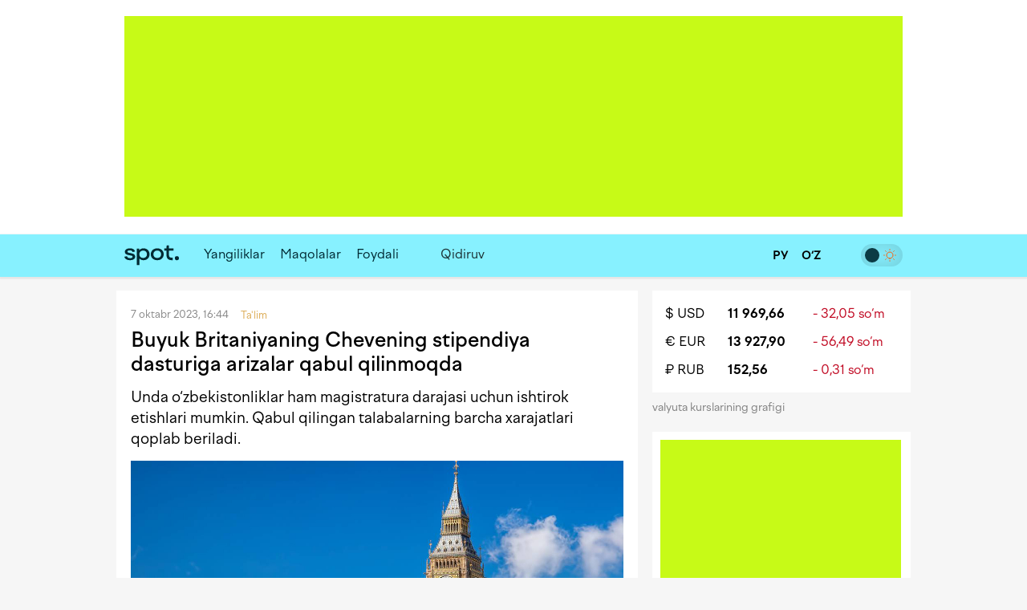

--- FILE ---
content_type: text/html; charset=utf-8
request_url: https://www.spot.uz/oz/2023/10/07/chevening/
body_size: 12303
content:
<!DOCTYPE html>
<html lang="uz-Latn" prefix="article: http://ogp.me/ns/article#">
<head>
    <title>Buyuk Britaniyaning Chevening stipendiya dasturiga arizalar qabul qilinmoqda – Spot</title>
    <meta http-equiv="content-type" content="text/html;charset=utf-8" />
    <meta content="initial-scale=1.0, maximum-scale=1.0, minimum-scale=1.0, user-scalable=no" name="viewport">
    <link rel="manifest" href="/manifest.json">
            <link rel="canonical" href="https://www.spot.uz/oz/2023/10/07/chevening/">
            <link rel="alternate" hreflang="uz-Latn" href="https://www.spot.uz/oz/2023/10/07/chevening/" /> 
    	<meta property="og:title" content="Buyuk Britaniyaning Chevening stipendiya dasturiga arizalar qabul qilinmoqda" />
        	<meta property="og:image" content="https://www.spot.uz/media/img/2023/10/FJXXAX16966789977945_l.jpg" />
        	<meta property="og:image:width" content="1200" />
        	<meta property="og:image:height" content="800" />
        	<meta property="og:url" content="https://www.spot.uz/oz/2023/10/07/chevening/" />
        <meta property="og:site_name" content="Spot – biznes va IT yangiliklari" />
    <meta property="og:locale" content="uz-Latn" />
    <meta property="fb:app_id" content="" />
    <meta name="geo.region" content="UZ-TO" />
    <meta name="geo.placename" content="Tashkent, Uzbekistan" />
    <meta name="geo.position" content="41.2995;69.2401" />

            <meta name="robots" content="max-image-preview:large">
            
    <meta name="description" content="Unda o‘zbekistonliklar ham magistratura darajasi uchun ishtirok etishlari mumkin. Qabul qilingan talabalarning barcha xarajatlari qoplab beriladi." />
    <meta name="og:description" content="Unda o‘zbekistonliklar ham magistratura darajasi uchun ishtirok etishlari mumkin. Qabul qilingan talabalarning barcha xarajatlari qoplab beriladi." />
            <meta property="og:type" content="article" data-page-subject="true" />
        <meta property="article:published_time" content="2023-10-07T16:44:36+05:00" />
                <meta name="twitter:card" content="summary_large_image" />
        <meta name="twitter:title" content="Buyuk Britaniyaning Chevening stipendiya dasturiga arizalar qabul qilinmoqda" />
        <meta name="twitter:description" content="Unda o‘zbekistonliklar ham magistratura darajasi uchun ishtirok etishlari mumkin. Qabul qilingan talabalarning barcha xarajatlari qoplab beriladi." />
        <meta name="twitter:image" content="https://www.spot.uz/media/img/2023/10/FJXXAX16966789977945_l.jpg" />
        <meta name="twitter:site" content="@spotuz" />
        <meta name="twitter:creator" content="@spotuz" />
        <meta name="twitter:url" content="https://www.spot.uz/oz/2023/10/07/chevening/" />
        <meta property="article:modified_time" content="2023-10-07T16:44:36+05:00" />
        
    <link rel="icon" href="/i/spot-app-icon.png" >
    <link rel="apple-touch-icon" href="/i/spot-app-icon.png" >
    <link rel="alternate" href="https://www.spot.uz/oz/rss/" type="application/rss+xml" title="biznes va IT yangiliklari – Spot" />
            <link rel="preconnect" href="https://yandex.ru" crossorigin>
    <link rel="preconnect" href="https://yastatic.net" crossorigin>
    <link rel="preconnect" href="https://mc.yandex.ru" crossorigin>
    <link rel="preconnect" href="https://banners.adfox.ru" crossorigin>
    <link rel="preconnect" href="https://avatars.mds.yandex.net" crossorigin>
    <link rel="preconnect" href="https://connect.facebook.net" crossorigin>
    <link rel="preconnect" href="https://www.googletagmanager.com" crossorigin>
    <link rel="preconnect" href="https://www.gstatic.com" crossorigin>
    <link rel="preconnect" href="https://www.google.com" crossorigin>
    <link rel="preconnect" href="https://apis.google.com" crossorigin>
    <link rel="preconnect" href="https://cdnjs.cloudflare.com" crossorigin>
        <link rel="stylesheet" href="/css/style.bundle.min.css?r=v251226a" media="screen">
            <link type="text/css" href="/css/article.css?r=v251226a?180124" rel="stylesheet" media="screen" />
    <link type="text/css" href="/js/vendor/lightbox2/css/lightbox.min.css?r=v251226a?180124" rel="stylesheet" media="screen" />
    <link type="text/css" href="/js/vendor/slick/slick.css?r=v251226a?180124" rel="stylesheet" media="screen" />
    <link type="text/css" href="/css/slick-theme.css?r=v251226a?180124" rel="stylesheet" media="screen" />
    <script>
    if (window.location.hash === '#!') {
        history.replaceState({}, '', window.location.href.substring(0, window.location.href.indexOf('#')));
    }
    </script>
    <script>window.yaContextCb = window.yaContextCb || []</script>
    <script src="https://yandex.ru/ads/system/context.js" async></script>
	<script>
	  !function(f,b,e,v,n,t,s)
	  {if(f.fbq)return;n=f.fbq=function(){n.callMethod?
	  n.callMethod.apply(n,arguments):n.queue.push(arguments)};
	  if(!f._fbq)f._fbq=n;n.push=n;n.loaded=!0;n.version='2.0';
	  n.queue=[];t=b.createElement(e);t.async=!0;
	  t.src=v;s=b.getElementsByTagName(e)[0];
	  s.parentNode.insertBefore(t,s)}(window, document,'script',
	  'https://connect.facebook.net/en_US/fbevents.js');
	  fbq('init', '416293395741872');
	  fbq('track', 'PageView');
	</script>
    <noscript><img height="1" width="1" style="display:none"
    src="https://www.facebook.com/tr?id=416293395741872&ev=PageView&noscript=1"
    /></noscript>
    <!-- End Facebook Pixel Code -->
    <!-- Google Tag Manager -->
    <script>(function(w,d,s,l,i){w[l]=w[l]||[];w[l].push({'gtm.start':
    new Date().getTime(),event:'gtm.js'});var f=d.getElementsByTagName(s)[0],
    j=d.createElement(s),dl=l!='dataLayer'?'&l='+l:'';j.async=true;j.src=
    'https://www.googletagmanager.com/gtm.js?id='+i+dl;f.parentNode.insertBefore(j,f);
    })(window,document,'script','dataLayer','GTM-W76WFRG');</script>
    <script>
    window.dataLayer = window.dataLayer || [];
    window.dataLayer.push ({
        'lang': 'oz',
        'theme_variant': 'light',
            });
    </script>
    <!-- End Google Tag Manager -->
                    <script type="application/ld+json">
        {
    "@context": "https://schema.org",
    "@type": "WebPage",
    "name": "Buyuk Britaniyaning Chevening stipendiya dasturiga arizalar qabul qilinmoqda",
    "description": "Unda o&lsquo;zbekistonliklar ham magistratura darajasi uchun ishtirok etishlari mumkin. Qabul qilingan talabalarning barcha xarajatlari qoplab beriladi.",
    "url": "https://www.spot.uz/oz/2023/10/07/chevening/",
    "inLanguage": "uz-Latn",
    "isPartOf": {
        "@type": "WebSite",
        "name": "Spot.uz",
        "url": "https://www.spot.uz"
    },
    "about": {
        "@type": "Thing",
        "name": "Unda o&lsquo;zbekistonliklar ham magistratura darajasi uchun ishtirok etishlari mumkin. Qabul qilingan talabalarning barcha xarajatlari qoplab beriladi."
    },
    "publisher": {
        "@type": "Organization",
        "name": "Spot.uz",
        "logo": {
            "@type": "ImageObject",
            "url": "https://www.spot.uz/i/logo-simple.svg"
        }
    },
    "dateModified": "2023-10-07T16:44:36+05:00"
}        </script>
                <script type="application/ld+json">
        {
    "@context": "https://schema.org",
    "@type": "BreadcrumbList",
    "itemListElement": [
        {
            "@type": "ListItem",
            "position": 1,
            "name": "Bosh sahifa",
            "item": "https://www.spot.uz/oz/"
        },
        {
            "@type": "ListItem",
            "position": 2,
            "name": "Ta'lim",
            "item": "https://www.spot.uz/oz/education/"
        },
        {
            "@type": "ListItem",
            "position": 3,
            "name": "Buyuk Britaniyaning Chevening stipendiya dasturiga arizalar qabul qilinmoqda",
            "item": "https://www.spot.uz/oz/2023/10/07/chevening/"
        }
    ]
}        </script>
            </head>
<body>
<!-- Google Tag Manager (noscript) -->
<noscript><iframe src="https://www.googletagmanager.com/ns.html?id=GTM-W76WFRG"
height="0" width="0" style="display:none;visibility:hidden"></iframe></noscript>
<!-- End Google Tag Manager (noscript) -->
<div id="app"     data-auth-provider=""
     data-auth-username=""
     data-auth-image="">
    <!-- start #mainWrap-->
    <div id="mainWrap">
        <!-- start #header-->
        <div id="header-dummy"></div>
        <div id="header" v-nav="handleMenuSlick">
            <div class="mainContainer">
                <div class="LeaderBoard">
                                                                <div id="adfox_17352087764437766"></div>
                                                                            </div>
                            </div>
            <div class="header" v-bind:class="{'nav-fixed': shared.isFixed}">
                <div class="mainContainer">
                    <div class="navigation">
                        <div class="navigation__items">
                            <div class="logo"><a href="/oz/"><img src="/i/logo-simple.svg" width="68" height="50" alt="Spot" /></a></div>
                            <nav id="nav" class="headerNav">
                                <ul class="headerNavUl">
                                                                                                                                                        <li>
                                            <a href="/oz/news/">Yangiliklar</a>
                                        </li>
                                                                                                                    <li>
                                            <a href="/oz/articles/">Maqolalar</a>
                                        </li>
                                                                                                                                                                                                <li ><a href="/oz/useful/">Foydali</a></li>
                                                                                                                <li>
                                                                                            <div id="adfox_175856525821087766"></div>
                                                                                                                                </li>
                                                                        <li @click="shared.open_search = true" class="pointer">
                                        <div class="searchBtn">
                                            <button><i class="fas fa-search"></i></button>
                                        </div>
                                        <div class="searchField small-search">
                                            <label>Qidiruv</label>
                                            <input type="text" class="pointer" />
                                        </div>
                                    </li>
                                </ul>
                            </nav>
                        </div>
                        <div class="navigation__search" v-bind:style="{display: shared.open_search ? 'block': 'none'}" v-if="shared.open_search">
                            <form v-on:submit.prevent v-on:keyup.13="onSearchSubmit">
                                <div class="searchBtn">
                                    <button><i class="fas fa-search"></i></button>
                                </div>
                                <div class="searchField">
                                    <input type="text" v-focus v-model="shared.search" placeholder="Qidiruv" />
                                </div>
                                <div class="searchBtn" @click="shared.open_search = false; shared.search = ''">
                                    <button><i class="fas fa-times"></i></button>
                                </div>
                            </form>
                        </div>
                    </div>

                    <div class="nav-container-theme-switcher right">
                        <div class="theme-switch">
  <input type="checkbox" class="checkbox" id="theme-switch-checkbox" />
  <label for="theme-switch-checkbox" class="label">
    <svg class="icon-theme-dark" width="16" height="16" stroke-width="1.5" viewBox="0 0 24 24" fill="none" xmlns="http://www.w3.org/2000/svg">
      <path d="M3 11.5066C3 16.7497 7.25034 21 12.4934 21C16.2209 21 19.4466 18.8518 21 15.7259C12.4934 15.7259 8.27411 11.5066 8.27411 3C5.14821 4.55344 3 7.77915 3 11.5066Z" stroke="currentColor" stroke-linecap="round" stroke-linejoin="round"/>
    </svg>
    <svg class="icon-theme-light" width="16" height="16" stroke-width="1.5" viewBox="0 0 24 24" fill="none" xmlns="http://www.w3.org/2000/svg">
      <path d="M12 18C15.3137 18 18 15.3137 18 12C18 8.68629 15.3137 6 12 6C8.68629 6 6 8.68629 6 12C6 15.3137 8.68629 18 12 18Z" stroke="currentColor" stroke-linecap="round" stroke-linejoin="round"/>
      <path d="M22 12L23 12" stroke="currentColor" stroke-linecap="round" stroke-linejoin="round"/>
      <path d="M12 2V1" stroke="currentColor" stroke-linecap="round" stroke-linejoin="round"/>
      <path d="M12 23V22" stroke="currentColor" stroke-linecap="round" stroke-linejoin="round"/>
      <path d="M20 20L19 19" stroke="currentColor" stroke-linecap="round" stroke-linejoin="round"/>
      <path d="M20 4L19 5" stroke="currentColor" stroke-linecap="round" stroke-linejoin="round"/>
      <path d="M4 20L5 19" stroke="currentColor" stroke-linecap="round" stroke-linejoin="round"/>
      <path d="M4 4L5 5" stroke="currentColor" stroke-linecap="round" stroke-linejoin="round"/>
      <path d="M1 12L2 12" stroke="currentColor" stroke-linecap="round" stroke-linejoin="round"/>
    </svg>
    <div class="theme-switch-toggle"></div>
  </label>
</div>                    </div>
					
                    <div class="snLinks right">                        
                        <a href="https://www.spot.uz/oz/currency/" title="Valyutalar kursi"><i class="fas fa-chart-simple"></i></a>
                                            </div>
					
					<div class="nav-container-lang right">
					    <a href="/ru/" class="ru" >
                            <span>
                                РУ                            </span>
						</a>
						<a href="/oz/" class="uz" class="current">
                            <span>
                                O‘Z                            </span>
						</a>
                        					</div>

                    <div class="snLinks right">
                        <a class="btn-user-menu login-modal-trigger" href="#" title="Kirish"><i class="far fa-user-circle"></i></a>
                        <a class="btn-user-menu user-menu-dropdown-trigger hidden" href="#"><img src="/i/no_avatar.png" class="user-image user-image__updated" alt="" /></a>
                        <ul class="user-menu">
                            <li><a href="https://www.spot.uz/oz/users/profile/"><i class="fas fa-fw fa-user"></i> Profil</a></li>
                            <li><a href="#" class="btn-auth-logout"><i class="fas fa-fw fa-sign-out-alt"></i> Chiqish</a></li>
                        </ul>
                    </div>
					
                </div>
            </div>
        </div>
        <!-- end #header-->

        <div id="content">
            <div class="mainContainer">
                <div class="row10">
                                        
<div class="colp10-8">
	<div class="postPage">
		<div class="contentBox" itemscope itemtype="http://schema.org/NewsArticle">
                            <div class="itemData">
                    <meta itemscope itemprop="mainEntityOfPage" itemType="https://schema.org/WebPage" itemid="/oz/2023/10/07/chevening/"/>
                    <meta itemprop="datePublished" content="2023-10-07T16:44:36+05:00" />
                    <span>7 oktabr 2023, 16:44</span>                                                                         <span>
                                <a href="/oz/education/" class="itemCat"><span>Ta'lim</span></a> &nbsp;
                            </span>
                                                                                    &nbsp;
                                                        </div>

			    <h1 itemprop="headline name" class="itemTitle" data-spelling-title data-spelling-id="MzUxNTk=">Buyuk Britaniyaning Chevening stipendiya dasturiga arizalar qabul qilinmoqda</h1>
            
			<div class="articleContent">
                                    <p itemprop="alternativeHeadline" class="postLead js-mediator-article">
                        Unda o‘zbekistonliklar ham magistratura darajasi uchun ishtirok etishlari mumkin. Qabul qilingan talabalarning barcha xarajatlari qoplab beriladi.                    </p>
                    
                                                                        <a class="lightbox-img lightbox-post-cover" data-lightbox="topimg" href="https://www.spot.uz/media/img/2023/10/FJXXAX16966789977945_l.jpg">
                                                <img itemprop="image"
                            class="postCover"
                            src="/media/img/2023/10/FJXXAX16966789977945_l.jpg"
                            alt="Buyuk Britaniyaning Chevening stipendiya dasturiga arizalar qabul qilinmoqda"/>
                                                    </a>
                                            
                                            <div class="postPicDesc">
                                                                            Foto: Tourradar                                                </div>
                    
                        <div itemprop="articleBody" class="js-mediator-article article-text" id="redactor" data-id="35159">
        <p>Buyuk Britaniya hukumatining “Chevening” xalqaro stipendiya dasturiga arizalar <a href="https://www.chevening.org/scholarship/uzbekistan/" rel="noopener noreferrer" target="_blank">qabul qilinmoqda</a>.</p><blockquote><p>Unda dastur ro‘yxatiga kiritilgan mamlakatlar talabalari magistratura darajasi uchun ishtirok etishlari mumkin. O‘zbekiston <a href="https://www.chevening.org/apply/" rel="noopener noreferrer" target="_blank">bu&nbsp;ro‘yxatda</a> mavjud.</p></blockquote><p>Stipendiya bir yil davomida Buyuk Britaniya universitetlaridan birida to‘liq moliyalashtirilgan o‘qish imkonini beradi.</p><p>“Chevening” stipendiatlarini tanlab olish jarayoni ariza topshirishning oxirgi muddatidan boshlab, nomzodlar shartli ravishda mukofot uchun tanlangunlariga qadar kamida sakkiz oy&nbsp;davom etadi. <a href="https://www.chevening.org/scholarships/application-timeline/" rel="noopener noreferrer" target="_blank">Bu&nbsp;yerda</a> arizalarni qabul qilish va&nbsp;ko‘rib chiqish muddatlari keltirilgan.<div class="inpage-ad" id="adfox_170168554822581377_container"><div id="adfox_170168554822581377"></div><script>window.yaContextCb.push(()=>{
    Ya.adfoxCode.createScroll({
        ownerId: 324267,
        containerId: 'adfox_170168554822581377',
        params: {
            p1: 'dajxx',
            p2: 'ilqh', 
            slide: true,
            visibleAfterInit: false,
            insertAfter: 'undefined',
            insertPosition: '0',
            stick: false,
            stickTo: 'auto',
            stickyColorScheme: 'light',
            replayMode: 'manual'
        }
    })
});
    
var inpageAdTime = 0;
var inpageAdPeriod = 250;
function toggleInpageAd() {
    if (inpageAdTime >= 120000) {
        return;
    }
    
    setTimeout(function() {
        var inpageAd = document.getElementById('adfox_170168554822581377');
        var inpageAdContainer = document.getElementById('adfox_170168554822581377_container');
        
        if (!inpageAd || !inpageAd.innerHTML) {
            if (inpageAdContainer.classList.contains('active')) {
                inpageAdContainer.classList.remove('active');
            } else {
                toggleInpageAd();
            }
        } else {
            if (!inpageAdContainer.classList.contains('active')) {
                inpageAdContainer.classList.add('active');
            }
            toggleInpageAd();
        }
    }, inpageAdPeriod);
    
    inpageAdTime += inpageAdPeriod;
}
toggleInpageAd();</script><div class="inpage-ad-footer"><a href="/reklama">"Spot.uz"da reklama</a></div></div></p><p>Qabul qilingan talabalar quyidagilarga <a href="https://www.chevening.org/faqs/what-does-a-chevening-scholarship-cover/" rel="noopener noreferrer" target="_blank">ega bo‘ladi</a>:</p><ul><li>universitet o‘qish to‘lovlari;</li><li>oylik stipendiya;</li><li>borish va&nbsp;qaytish uchun aviachipta;</li><li>joylashish hamda jo‘nab ketish xarajatlari;</li><li>viza va&nbsp;sug‘urta xarajatlari;</li><li>tadbirlarda qatnashish xarajatlari.</li></ul><p>Nomzodlar stipendiyaga ega bo‘lishlari uchun ayrim talablarga to‘g‘ri kelishlari kerak. Bular:</p><ul><li>ingliz tilini bilishi;</li><li>bakalavr diplomiga ega bo‘lishi;</li><li>dastur tugagach vataniga qaytishi;</li><li>kamida ikki yillik (2800 soatga teng) ish tajribasiga ega bo‘lishi (mazkur talab bilan batafsil <a href="https://www.chevening.org/scholarships/who-can-apply/work-experience/" rel="noopener noreferrer" target="_blank">bu&nbsp;yerda</a> tanishish mumkin).</li></ul><blockquote><p>Shuningdek, nomzodlar ariza berish jarayonida uchta kurs tanlovini amalga oshirishi tanlangan kurslardan biri bo‘yicha universitetdan qabul qilinganlik taklifini olishi zarur.</p></blockquote><p>Bunda, bitta institutda uchta turli kurs yoki uchtagacha turli universitetlarda o‘xshash kurslarni tanlash mumkin. Kurslar haqida batafsil <a href="https://www.chevening.org/scholarships/guidance/courses/" rel="noopener noreferrer" target="_blank">bu&nbsp;yerda</a>.</p><p>Nomzodlar diplom va&nbsp;baholar transkripti, 2ta tavsiyanoma, rezyume kabi hujjatlarni jo‘natishlari kerak. Hisob raqam ochilgach, zarur hujjatlar bilan tanishish mumkin.</p><p>Arizalar dasturning onlayn tizimi orqali qabul qilinadi. Tizimdan foydalanish bo‘yicha maslahatlar <a href="https://www.chevening.org/scholarships/guidance/online-application-system/" rel="noopener noreferrer" target="_blank">bu&nbsp;yerda</a>. Ko‘p beriladigan savollar bilan <a href="http://www.chevening.org/apply/faqs" rel="noopener noreferrer" target="_blank">havola orqali</a> tanishish mumkin.</p><p><a href="https://www.chevening.org/scholarships/guidance/common-errors/" rel="noopener noreferrer" target="_blank">Bu&nbsp;yerda</a> ko‘p qilinadigan xatolar ro‘yxati bilan tanishish mumkin. Arizada shu kabi xatolar kuzatilsa qabul qilinmaydi hamda arizalarni topshirgandan keyin o‘zgartirish mumkin emas.</p><blockquote><p>Natijalar 2024-yilning iyun oyida e’lon qilinadi. Arizalarni <a href="https://chevening.smartsimpleuk.com/s_Login.jsp" rel="noopener noreferrer" target="_blank">havola orqali</a> joriy yilning 7-noyabrigacha jo‘natish mumkin.</p></blockquote><p>Dastur <a href="https://www.chevening.org/scholarships/who-can-apply/eligibility/" rel="noopener noreferrer" target="_blank">talablari</a> havolada keltirilgan. Batafsil ma’lumot <a href="https://www.chevening.org/scholarship/uzbekistan/" rel="noopener noreferrer" target="_blank">bu&nbsp;yerda</a>.</p><hr><p>Avvalroq Yaponiyaning Tokio texnologiya instituti MEXT stipendiya dasturi uchun arizalar qabul qilayotgani haqida <a href="https://www.spot.uz/oz/2023/09/27/mext-titech/" rel="noopener noreferrer" target="_blank">xabar berilgandi</a>.</p> <div id="extra"></div>    </div>
                
                <div class="postAuthor">
                    
    <div class="articleTags">
        <ul>
                    <li><a href="/oz/tag/buyuk britaniya/">#<span itemprop="about">buyuk britaniya</span></a></li>
                    <li><a href="/oz/tag/chevening/">#<span itemprop="about">chevening</span></a></li>
                    <li><a href="/oz/tag/grantlar/">#<span itemprop="about">grantlar</span></a></li>
                    <li><a href="/oz/tag/scholarship/">#<span itemprop="about">scholarship</span></a></li>
                </ul>
    </div>
                    
            «Spot»                    </div>

                <div class="postMeta">
    <ul>
        <li><i class="far fa-eye" aria-hidden="true"></i> 1 320</li>
        <li><a href="#comments" class="js-scroll-to-element" data-target="comments" data-offset-top="-70"><i class="far fa-comment-dots" aria-hidden="true"></i> 
            Izoh</a></li>
        <li><a href="" class="js-dropdown-trigger" data-target="share-dropdown"><i class="fas fa-share-alt" aria-hidden="true"></i> Tavsiya qilish</a>
            <ul class="dropdown shareDropdown" id="share-dropdown">
                <li><a href="" 
                       class="facebook-share-trigger"
                       data-url="https://www.spot.uz/oz/2023/10/07/chevening/?utm_source=share&utm_medium=facebook"
                       data-text="Buyuk Britaniyaning Chevening stipendiya dasturiga arizalar qabul qilinmoqda"
                    >Facebook</a></li>
                <li><a href=""
                       class="twitter-share-trigger"
                       data-url="https://www.spot.uz/oz/2023/10/07/chevening/?utm_source=share&utm_medium=twitter"
                       data-text="Buyuk Britaniyaning Chevening stipendiya dasturiga arizalar qabul qilinmoqda"
                    >X</a></li>
                <li><a href=""
                       class="telegram-share-trigger"
                       data-url="https://www.spot.uz/oz/2023/10/07/chevening/?utm_source=share&utm_medium=telegram"
                       data-text="Buyuk Britaniyaning Chevening stipendiya dasturiga arizalar qabul qilinmoqda"
                    >Telegram</a></li>
            </ul>
        </li>
    </ul>
</div>
                			</div>
	    </div>
		
		<a class="telegram-block" href="https://telegram.me/spotuz_uz/" target="_blank" style="margin-top:10px;background:#2495d5;padding:8px;text-align:center;width:100%;color:#fff;display:block;border-radius:1px;font-size:110%" onclick="ga('send', 'event', 'TelegramChannel', 'article', this.href);">
		<i class="fab fa-telegram" target="_blank" style="background-color:#fff; height:21px;"></i> &nbsp; Yangiliklarni Telegram kanalimizda kuzatib boring</a>
		
		    
                    

<a name="comments"></a>
<div class="contentBox">
    <div id="comments">
        
        <div class="clear"></div>

        <div id="form__message" class="form-message"></div>

        <form action="/ru/comments/submit/" id="comment-form" class="disabled" method="post" style="border:none">
            <input type="hidden" name="material_id" value="35159"/>
            <input type="hidden" name="parent_id" id="comment-parent-id" value=""/>
            <div class="comment-sent-box">
                <textarea name="txt" id="message" disabled="disabled" data-auth-msg="Siz avtorizatsiyadan o‘tmagansiz. Sharh qo‘shish uchun saytga kiring.">Siz avtorizatsiyadan o‘tmagansiz. Sharh qo‘shish uchun saytga kiring.</textarea>
                <a href="#" class="comment-sent-btn btn-auth-login login-modal-trigger">Kirish</a>
                <a href="#" class="comment-sent-btn" id="send">
                    <i id="comment-spinner" class="fas fa-spinner"></i> Junatish                </a>
                <a href="#" class="comment-sent-btn btn-auth-logout">Chiqib ketish</a>
                <a href="#" class="comment-sent-btn btn-comment-cancel">Bekor qilish</a>
                <span class="comment-sent-author">Muallif</a>: <span id="comment-author"></span></span>
            </div>
        </form>
    </div>
</div>

            

<div id="comments_modal_mask"> </div>
<div id="comments_modal">
    <button class="close-modal head-close-modal"><i class="fas fa-times" aria-hidden="true"></i></button>
    <p id="comments_modal_msg"></p>
    <div class="modal-footer">
        <button class="close-modal">OK</button>
    </div>
</div>
<button id="comments_modal_trigger" style="display: none;"></button>

                <br>

        <h4 class="blockTitle">So‘nggi yangiliklar</h4>
                                                                            <div class="contentBox">
	        <div class="itemCols">
            <div class="itemColData itemColDataS">
                <div class="itemData">
                    <span>Bugun, 17:19 <span class="itemCat">Biznes</span></span>
                                                        </div>
                <h2 class="itemTitle">
                    <a href="/oz/2026/01/17/mercedes-benz-dubai/">Mercedes-Benz Dubay ichidagi osmono‘par binolardan shahar quradi</a>
                </h2>
                <div class="txt">Umumiy maydoni qariyb 836 ming kvadrat metr bo‘lgan ulkan majmua Meydan tumanida joylashadi.</div>
            </div>
			
						<div class="itemColImage">
				<div class="itemImage">
					<a href="/oz/2026/01/17/mercedes-benz-dubai/">
													<img class="lazy" data-src="/media/img/2026/01/ke34anhompjd7elCShZ17686520451492_m.webp" width="150" height="100" alt="Mercedes-Benz Dubay ichidagi osmono‘par binolardan shahar quradi" />
											</a>
				</div>
			</div>
			        </div>
    </div>
                                                                    <div class="contentBox">
	        <div class="itemData">
            <span>Bugun, 17:00 <span class='itemCat'>Moliya</span></span>
                                </div>
        <h2 class="itemTitle">
            <a href="/oz/2026/01/17/dollar-deposit/">Dollardagi eng daromadli omonatlar. 2026-yil yanvar oyi bo‘yicha</a>
        </h2>
        <div class="txt">Mavjud 35 ta&nbsp;bankdan 26 tasida mazkur omonat turini ochish mumkin bo‘lib, maksimal foiz stavkasi 8%ni tashkil qilmoqda.</div>
        <div class="itemImage">
            <a href="/oz/2026/01/17/dollar-deposit/">
                                    <img width="614" height="409" class="lazy" data-src="/media/img/2024/02/lD4mtz17073737755052_l.jpg" alt="Dollardagi eng daromadli omonatlar. 2026-yil yanvar oyi bo‘yicha" />
                            </a>
        </div>
    </div>
                                                                    <div class="contentBox">
	        <div class="itemCols">
            <div class="itemColData itemColDataS">
                <div class="itemData">
                    <span>Bugun, 16:54 <span class="itemCat">Biznes</span></span>
                                                        </div>
                <h2 class="itemTitle">
                    <a href="/oz/2026/01/17/musk-openai/">Ilon Mask OpenAI va&nbsp;Microsoftdan $134 mlrdgacha tovon puli talab qilmoqda</a>
                </h2>
                <div class="txt">Maskning aytishicha, OpenAI notijorat yo‘nalishidan chekinib, Microsoft bilan hamkorlik qilib uni aldagan.</div>
            </div>
			
						<div class="itemColImage">
				<div class="itemImage">
					<a href="/oz/2026/01/17/musk-openai/">
													<img class="lazy" data-src="/media/img/2024/08/DmemIj17230314036906_m.jpg" width="150" height="100" alt="Ilon Mask OpenAI va Microsoftdan $134 mlrdgacha tovon puli talab qilmoqda" />
											</a>
				</div>
			</div>
			        </div>
    </div>
                                                                    <div class="contentBox">
	        <div class="itemCols">
            <div class="itemColData itemColDataS">
                <div class="itemData">
                    <span>Bugun, 15:30 <span class="itemCat">Iqtisodiyot</span></span>
                                                        </div>
                <h2 class="itemTitle">
                    <a href="/oz/2026/01/17/cars-sales-25/">2025-yilda O‘zbekistonda 427 mingdan ortiq yangi avtomobil sotildi</a>
                </h2>
                <div class="txt">BYD Uzbekistan Factory va&nbsp;ADM Jizzakh kompaniyalari UzAuto Motors hisobidan o‘z bozor ulushlarini ko‘paytirdilar.</div>
            </div>
			
						<div class="itemColImage">
				<div class="itemImage">
					<a href="/oz/2026/01/17/cars-sales-25/">
													<img class="lazy" data-src="/media/img/2024/02/myGWYx17089420548044_m.jpg" width="150" height="100" alt="2025-yilda O‘zbekistonda 427 mingdan ortiq yangi avtomobil sotildi" />
											</a>
				</div>
			</div>
			        </div>
    </div>
                                                                    <div class="contentBox">
	        <div class="itemCols">
            <div class="itemColData itemColDataS">
                <div class="itemData">
                    <span>Bugun, 14:44 <span class="itemCat">Iqtisodiyot</span></span>
                                                        </div>
                <h2 class="itemTitle">
                    <a href="/oz/2026/01/17/banking-reforms/">&ldquo;Biz bank islohotlarining eng murakkab bosqichlariga yetib keldik&rdquo;&nbsp;&mdash; Markaziy bank</a>
                </h2>
                <div class="txt">2026-yilda banklar MHXSga o‘tadi va&nbsp;Moliyaviy barqarorlik kengashini tuzadi, 2027-yilda esa Bazel III ga o‘tish kutilmoqda.</div>
            </div>
			
						<div class="itemColImage">
				<div class="itemImage">
					<a href="/oz/2026/01/17/banking-reforms/">
													<img class="lazy" data-src="/media/img/2026/01/uvkp5uumnc8f2Y6eahu17683069333188_m.webp" width="150" height="100" alt="“Biz bank islohotlarining eng murakkab bosqichlariga yetib keldik” — Markaziy bank" />
											</a>
				</div>
			</div>
			        </div>
    </div>
                                                                    <div class="contentBox">
	        <div class="itemCols">
            <div class="itemColData itemColDataS">
                <div class="itemData">
                    <span>Bugun, 10:51 <span class="itemCat">Texnologiyalar</span></span>
                                                        </div>
                <h2 class="itemTitle">
                    <a href="/oz/2026/01/17/tiktok-europe/">TikTok Yevropada 13 yoshdan kichik bolalarning hisoblarini o‘chiradi</a>
                </h2>
                <div class="txt">Yaqin haftalar ichida TikTok butun Yevropa bo‘ylab yoshni aniqlashning yangi texnologiyasini joriy etishni boshlaydi.</div>
            </div>
			
						<div class="itemColImage">
				<div class="itemImage">
					<a href="/oz/2026/01/17/tiktok-europe/">
													<img class="lazy" data-src="/media/img/2020/07/30iRhT15946227004929_m.jpg" width="150" height="100" alt="TikTok Yevropada 13 yoshdan kichik bolalarning hisoblarini o‘chiradi" />
											</a>
				</div>
			</div>
			        </div>
    </div>
                                                                    <div class="contentBox">
	        <div class="itemCols">
            <div class="itemColData itemColDataS">
                <div class="itemData">
                    <span>Kecha, 22:16 <span class="itemCat">Iqtisodiyot</span></span>
                                                        </div>
                <h2 class="itemTitle">
                    <a href="/oz/2026/01/16/weekends-banks/">Dam olish kunlari qaysi banklar ishlaydi? Ro‘yxat</a>
                </h2>
                <div class="txt">Jami 18 ta&nbsp;bank tomonidan valyuta ayirboshlash hamda pul o‘tkazmalarini amalga oshirish mumkin.</div>
            </div>
			
						<div class="itemColImage">
				<div class="itemImage">
					<a href="/oz/2026/01/16/weekends-banks/">
													<img class="lazy" data-src="/media/img/2025/08/XRODpb17550011726459_m.jpg" width="150" height="100" alt="Dam olish kunlari qaysi banklar ishlaydi? Ro‘yxat" />
											</a>
				</div>
			</div>
			        </div>
    </div>
                                                                    <div class="contentBox">
	        <div class="itemData">
            <span>Kecha, 20:48 <span class='itemCat'>Biznes</span></span>
                                </div>
        <h2 class="itemTitle">
            <a href="/oz/2026/01/16/yangi-bank-end/">Yangi Bank yopildi. Omonatlar va&nbsp;kreditlar nima bo‘ladi?</a>
        </h2>
        <div class="txt">15-yanvar kuni Markaziy bank Yangi Bankning litsenziyasini bekor qildi. Kompensatsiya to‘lovlari 32,5 mingdan ortiq omonatchini qamrab olishi kutilmoqda.</div>
        <div class="itemImage">
            <a href="/oz/2026/01/16/yangi-bank-end/">
                                    <img width="614" height="409" class="lazy" data-src="/media/img/2026/01/j55l8vdu6opffzjzYJ817684708880958_l.webp" alt="Yangi Bank yopildi. Omonatlar va kreditlar nima bo‘ladi?" />
                            </a>
        </div>
    </div>
            </div>
</div>

<div class="colp10-4" style="position: relative;">
	<div class="floating_banner_wrapper">
		            			                            <div class="block-exchange-rates">
    <table>
                    <tr>
                <td class="currency"><a href="https://www.spot.uz/oz/currency/usd/">$&nbsp;USD</a></td>
                <td class="rate"><a href="https://www.spot.uz/oz/currency/usd/">11 969,66</a></td>
                <td class="diff negative">-&nbsp;32,05&nbsp;so‘m</td>
            </tr>
                    <tr>
                <td class="currency"><a href="https://www.spot.uz/oz/currency/eur/">€&nbsp;EUR</a></td>
                <td class="rate"><a href="https://www.spot.uz/oz/currency/eur/">13 927,90</a></td>
                <td class="diff negative">-&nbsp;56,49&nbsp;so‘m</td>
            </tr>
                    <tr>
                <td class="currency"><a href="https://www.spot.uz/oz/currency/rub/">₽&nbsp;RUB</a></td>
                <td class="rate"><a href="https://www.spot.uz/oz/currency/rub/">152,56</a></td>
                <td class="diff negative">-&nbsp;0,31&nbsp;so‘m</td>
            </tr>
            </table>
    <a href="https://www.spot.uz/oz/currency/" class="link-to-page">valyuta kurslarining grafigi&nbsp;<i class="fas fa-arrow-right"></i></a>
</div>            			<div class="floating_banner_placeholder" style="display: none;"></div>
			<div class="contentBoxR floating_banner">
								<div class="bVerticalRectangle">
                                                                        <div id="adfox_173520884407127766"
                                data-owner-id="324267"
                                data-p1="dfkox"
                                data-p2="jijw"></div>
                                                                				</div>
                <ul class="banner_links">
                    <li><a href="https://www.spot.uz/oz/reklama">Reklama</a></li>
                    <li><a href="https://docs.google.com/presentation/d/1tOHIlYTeKqmXHbhS1tE1cDQgIBODCtFhb8Pg9Jj_eL0/" target="_blank">Media-to‘plam</a></li>
                    <li><a href="https://www.spot.uz/oz/contact">Aloqa</a></li>
                </ul>
			</div>
                            <div id="floating_news_start" class="clb"></div>
                <div class="sidebarItems floating_news" style="visibility: hidden;">
                    <ul>
                                                    <li>
                                <a href="/oz/2026/01/16/streaming-services/">
                                    <div class="itemTitle">Onlayn kino va&nbsp;seriallarni qaysi platformalarda ko‘rish mumkin va&nbsp;ularning narxi qancha?</div>                                </a>
                            </li>
                                                    <li>
                                <a href="/oz/2025/12/30/study-abroad-chine/">
                                    <div class="itemTitle">Xorijda ta&rsquo;lim: Xitoyda CSC granti granti asosida ta&rsquo;lim olayotgan Fayoz Ahmedov hikoyasi</div>                                </a>
                            </li>
                                                    <li>
                                <a href="/oz/2025/12/30/1st-january-changes/">
                                    <div class="itemTitle">O‘zbekistonda 1-yanvardan nimalar o‘zgaradi?</div><div class="itemCC" style="white-space: nowrap"><i class="far fa-comment-dots" aria-hidden="true"></i> 1</div>                                </a>
                            </li>
                                                    <li>
                                <a href="/oz/2025/12/27/2025-popular-books/">
                                    <div class="itemTitle">Yil yakuni: tadbirkorlar tomonidan tavsiya etilgan kitoblar</div>                                </a>
                            </li>
                                                    <li>
                                <a href="/oz/2025/12/27/child-benefit/">
                                    <div class="itemTitle">Bolalar nafaqasi va&nbsp;moddiy yordam olish tartibi o‘zgartiriladi. Endi qanday bo‘ladi?</div>                                </a>
                            </li>
                                                    <li>
                                <a href="/oz/2025/12/24/2025-study-abroad/">
                                    <div class="itemTitle">Yil yakuni: xorijdagi oliygohlar, grant dasturlari hamda kerakli hujjatlar haqida</div>                                </a>
                            </li>
                                            </ul>
                </div>
            						</div>
</div>

<div class="clear"></div>

<div id="floating_banner_stop" class="clb"></div>
<div id="floating_news_stop" class="clb"></div>

    <div class="tg-footer-popup">
    <a href="https://telegram.me/spotuz_uz/" target="_blank"><img src="/i/spot-telegram-msg-oz.png" alt="Telegram kanalga a'zo bo‘ling" /></a>
</div>                </div>
            </div>
        </div>

        <!-- end #mainWrap-->
    </div>

    <!-- start #footer-->
    <div id="footer">
        <div class="mainContainer">
            <table class="footerCols">
                <tr>
                    <td>
                        <div class="txt">&copy; 2017-2026 Spot<br>
                            Biznes va texnologiyalar.<br><br>
                            “Afisha Media” MChJ<br><br>
                            Sahifada xato topdingizmi?<br>
                            Ctrl+Enter tugmalarni bosing                        </div>
                    </td>
                    <td>
                        <nav class="footerNav">
                            <ul class="footerNavUl">
                                <li><a href="/oz/contact/">Bog‘lanish</a></li>
                                <li><a href="/oz/reklama/">Reklama joylashtirish</a></li>
                                <li><a href="/oz/about/">Sayt haqida</a></li>
                                                                <li><a href="https://docs.google.com/forms/d/1hAJyPagwlOfDjFbdSOSCDqcciXzQFX4PzdmOdPULYdM/viewform" target="_blank">Ish</a></li>
                            </ul>
                        </nav>
                    </td>
                    <td>
                        <div class="footerNav">
                            <ul>
                                <li><a href="https://telegram.me/spotuz_uz/" target="_blank"><i class="fab fa-telegram" aria-hidden="true" onclick="ga('send', 'event', 'TelegramChannel', 'menu', this.href);"></i> Telegram</a></li>
                                <li><a href="https://www.facebook.com/Spot-226481531393538/" target="_blank"><i class="fab fa-facebook-square" aria-hidden="true"></i> Facebook</a></li>
                                <li><a href="https://instagram.com/spot.uzb/" target="_blank"><i class="fab fa-instagram" aria-hidden="true"></i> Instagram</a></li>
                                                                <li><a href="https://www.youtube.com/@SpotOzb" target="_blank"><i class="fab fa-youtube" aria-hidden="true"></i> YouTube</a></li>
                                <li><a href="javascript:void(0)" class="js-push-button" data-lang="oz" style="display: none;">turn_on_notification</a></li>
                            </ul>
							<a class="censor"><span>18+</span></a>
                        </div>
                    </td>
                    <td>
                        <div class="txt">
                            <p>Saytdagi xabarlardan foydalanish uchun &laquo;Spot.uz&raquo;ning yozma roziligi olinishi shart.</p>
                            <p>
	Elektron OAV guvohnomasi: №1207. Berilgan sanasi: 2019-yil 13-avgust<br>
	Muassis: “Afisha Media” MChJ<br>
	Bosh muharrir: Erkenova Dinora Fayzulloevna<br>
	Manzil: 100007, Toshkent, Parkent ko‘chasi, 26A<br>
	Elektron manzil: info@spot.uz
	</p>
                                                    </div>
                    </td>
                </tr>
            </table>
        </div>
    </div>
    <div class="push_subscribe" id="push_subscribe">
        <div class="push_subscribe__content">
            <div class="push_subscribe__title">
                Yangiliklarni o‘tkazib yubormang!            </div>
            <div class="push_subscribe__close">
                <i class="fas fa-times" aria-hidden="true"></i>
            </div>
        </div>
        <div class="push_subscribe__button js-push-offer-accept subscribe">
            <div class="push_subscribe__button__icon">
                <i class="fas fa-bell" aria-hidden="true"></i>
            </div>
            <div class="push_subscribe__button__text">
                Push-bildirishnomalarga <span class="push_subscribe__button__strong">obuna bo‘ling!</span>            </div>
        </div>
    </div>

    
<div id="login_modal_mask"> </div>
<div id="login_modal">
    <button class="close-modal head-close-modal"><i class="fas fa-times" aria-hidden="true"></i></button>
    <div class="head-modal-text">Spotda ro‘yxatdan o‘tish</div>
    <p>Qo‘shimcha imkoniyatlardan foydalanish uchun saytda ro‘yxatdan o‘ting</p>
    <p id="login_modal_msg" class="form-message"></p>

    <div class="modal-footer" id="login_modal_footer_oauth">
        <div id="login_modal_oauth">
            <div class="oauth__wrapper apple__ico"
                 data-mode="auth"
                 data-app="uz.spot.website"
                 data-redirect-uri="https://www.spot.uz/ru/auth/apple/"
                 data-type="apple">

                <div class="oauth__wrapper-ico">
                    <i class="fab fa-apple oauth__wrapper_ico"></i>
                    <i class="fas fa-spinner oauth__wrapper_spinner"></i>
                </div>
                <div class="oauth__wrapper-label">Apple bilan kiring</div>
            </div>

            <div class="oauth__wrapper google__ico"
                 data-mode="auth"
                 data-app="491879463514-rgklpmh95njbr28947ne05q72jqgg5bi.apps.googleusercontent.com"
                 data-type="google">

                <div class="oauth__wrapper-ico">
                    <i class="fab fa-google oauth__wrapper_ico"></i>
                    <i class="fas fa-spinner oauth__wrapper_spinner"></i>
                </div>
                <div class="oauth__wrapper-label">Google bilan kiring</div>
            </div>
        </div>
        <div class="clear"></div>
    </div>
</div>
    <!-- end #footer-->
</div>

<!-- Yandex.Metrika counter -->
<script type="text/javascript" >
    (function(m,e,t,r,i,k,a){m[i]=m[i]||function(){(m[i].a=m[i].a||[]).push(arguments)};
        m[i].l=1*new Date();k=e.createElement(t),a=e.getElementsByTagName(t)[0],k.async=1,k.src=r,a.parentNode.insertBefore(k,a)})
    (window, document, "script", "https://mc.yandex.ru/metrika/tag.js", "ym");

    ym(46400838, "init", {
        clickmap:true,
        trackLinks:true,
        accurateTrackBounce:true
    });
</script>
<noscript><div><img src="https://mc.yandex.ru/watch/46400838" style="position:absolute; left:-9999px;" alt="" /></div></noscript>
<!-- /Yandex.Metrika counter -->
<script src="/js/jquery.min.js?r=v251226"></script>
<script src="/js/lazy.min.js?r=v251226"></script>
<script src="/js/vue.min.js?r=v251226"></script>
<script src="/js/vue-resource.js?r=v251226"></script>
<script src="https://www.gstatic.com/firebasejs/5.3.0/firebase-app.js"></script>
<script src="https://www.gstatic.com/firebasejs/5.3.0/firebase-messaging.js"></script>

    <script type="text/javascript" src="/js/share.js?r=v251226"></script>
    <script type="text/javascript" src="/js/oz.js?r=v251226"></script>
    <script type="text/javascript" src="/js/comments_front.js?r=v251226"></script>
    <script type="text/javascript" src="/js/vendor/lightbox2/js/lightbox.min.js?r=v251226"></script>
    <script type="text/javascript" src="/js/vendor/slick/slick.min.js?r=v251226"></script>
<script src="/js/floating.js?r=v251226"></script>
<script src="/js/lazy.js?r=v251226"></script>
<script src="/js/chrome.js?r=v251226"></script>
<script src="/js/app.js?r=v251226"></script>
<script src="/js/auth.js?r=v251226"></script>
<script src="/js/scripts.js?r=v251226"></script>
<div class="modal modal-md" id="spelling-notification-modal" aria-hidden="false">
    <div class="modal-overlay" tabindex="-1" data-micromodal-close="">
        <div class="modal-container">
            <div class="modal-header">
                <button class="btn-flat btn-transparent modal-close" data-micromodal-close=""><i class="fas fa-times" data-micromodal-close></i></button>
                <h4>Matnda xato topdingizmi?</h4>
            </div>
            <div class="modal-content">
                <div class="before-submit">
                    <form id="spelling-notification-form" action="/oz/spelling/submit" method="POST" data-recaptcha-site-key="6Ld4cp4UAAAAAM0daRPynG-bfQcaIic2zNm6fS_u">
                        <blockquote id="spelling-notification-text" data-max-length="100"></blockquote>
                        <input id="spelling-notification-comment" type="hidden" data-max-length="200" value="" />
                                                <div class="errors" style="display: none;"
                             data-long-comment-error="Izoh matni 200 ta belgidan oshmasligi kerak."
                             data-long-text-error="Iltimos, 100 tadan oshmagan belgini ajrating va qayta urinib ko‘ring."
                             data-generic-error="Xatolik yuz berdi. Xatingizni keyinroq yuborishga urinib ko‘ring yoki sayt ma’muriyati bilan bog‘laning."
                        ></div>
                        <button class="btn-brand-color" type="submit">Yuborish</button>
                    </form>
                </div>
                <div class="after-submit">
                    <p>Rahmat. Sizning xatingizni oldik va yaqin vaqt ichida kamchilikni to‘g‘irlaymiz.</p>
                    <br>
                    <button class="btn-brand-color" data-micromodal-close>Davom etish</button>
                </div>
            </div>
        </div>
    </div>
</div>
    <script>
        window.yaContextCb.push(()=>{
            Ya.adfoxCode.create({
                ownerId: 324267,
                containerId: 'adfox_17352087764437766',
                params: {
                    p1: 'dfkov',
                    p2: 'gogg'
                }
            })
        })
    </script>
    <script>
        window.yaContextCb.push(()=>{
            Ya.adfoxCode.create({
                ownerId: 324267,
                containerId: 'adfox_173520884407127766',
                params: {
                    p1: 'dfkox',
                    p2: 'jijw'
                }
            })
        })
    </script>
<script>
    window.yaContextCb.push(()=>{
        Ya.adfoxCode.create({
            ownerId: 324267,
            containerId: 'adfox_175856525821087766',
            params: {
                p1: 'dkfrv',
                p2: 'joqd'
            }
        })
    })
</script>
<script>
    var recaptchaOnloadCallback = function() {
        document.getElementsByTagName('body')[0].setAttribute('data-recaptcha-loaded', '1');
        document.dispatchEvent(new Event('recaptcha-loaded'));
    };
</script>
<script src="https://www.google.com/recaptcha/api.js?onload=recaptchaOnloadCallback&render=6Ld4cp4UAAAAAM0daRPynG-bfQcaIic2zNm6fS_u" async defer></script>
<script src="/js/micromodal.min.js?r=v251226"></script>
<script src="/js/spelling.js?r=v251226"></script>
<script async defer crossorigin="anonymous" src="https://connect.facebook.net/en_US/sdk.js"></script>
</body>
</html>


--- FILE ---
content_type: text/html; charset=utf-8
request_url: https://www.google.com/recaptcha/api2/anchor?ar=1&k=6Ld4cp4UAAAAAM0daRPynG-bfQcaIic2zNm6fS_u&co=aHR0cHM6Ly93d3cuc3BvdC51ejo0NDM.&hl=en&v=PoyoqOPhxBO7pBk68S4YbpHZ&size=invisible&anchor-ms=20000&execute-ms=30000&cb=j4xji6415xvx
body_size: 48636
content:
<!DOCTYPE HTML><html dir="ltr" lang="en"><head><meta http-equiv="Content-Type" content="text/html; charset=UTF-8">
<meta http-equiv="X-UA-Compatible" content="IE=edge">
<title>reCAPTCHA</title>
<style type="text/css">
/* cyrillic-ext */
@font-face {
  font-family: 'Roboto';
  font-style: normal;
  font-weight: 400;
  font-stretch: 100%;
  src: url(//fonts.gstatic.com/s/roboto/v48/KFO7CnqEu92Fr1ME7kSn66aGLdTylUAMa3GUBHMdazTgWw.woff2) format('woff2');
  unicode-range: U+0460-052F, U+1C80-1C8A, U+20B4, U+2DE0-2DFF, U+A640-A69F, U+FE2E-FE2F;
}
/* cyrillic */
@font-face {
  font-family: 'Roboto';
  font-style: normal;
  font-weight: 400;
  font-stretch: 100%;
  src: url(//fonts.gstatic.com/s/roboto/v48/KFO7CnqEu92Fr1ME7kSn66aGLdTylUAMa3iUBHMdazTgWw.woff2) format('woff2');
  unicode-range: U+0301, U+0400-045F, U+0490-0491, U+04B0-04B1, U+2116;
}
/* greek-ext */
@font-face {
  font-family: 'Roboto';
  font-style: normal;
  font-weight: 400;
  font-stretch: 100%;
  src: url(//fonts.gstatic.com/s/roboto/v48/KFO7CnqEu92Fr1ME7kSn66aGLdTylUAMa3CUBHMdazTgWw.woff2) format('woff2');
  unicode-range: U+1F00-1FFF;
}
/* greek */
@font-face {
  font-family: 'Roboto';
  font-style: normal;
  font-weight: 400;
  font-stretch: 100%;
  src: url(//fonts.gstatic.com/s/roboto/v48/KFO7CnqEu92Fr1ME7kSn66aGLdTylUAMa3-UBHMdazTgWw.woff2) format('woff2');
  unicode-range: U+0370-0377, U+037A-037F, U+0384-038A, U+038C, U+038E-03A1, U+03A3-03FF;
}
/* math */
@font-face {
  font-family: 'Roboto';
  font-style: normal;
  font-weight: 400;
  font-stretch: 100%;
  src: url(//fonts.gstatic.com/s/roboto/v48/KFO7CnqEu92Fr1ME7kSn66aGLdTylUAMawCUBHMdazTgWw.woff2) format('woff2');
  unicode-range: U+0302-0303, U+0305, U+0307-0308, U+0310, U+0312, U+0315, U+031A, U+0326-0327, U+032C, U+032F-0330, U+0332-0333, U+0338, U+033A, U+0346, U+034D, U+0391-03A1, U+03A3-03A9, U+03B1-03C9, U+03D1, U+03D5-03D6, U+03F0-03F1, U+03F4-03F5, U+2016-2017, U+2034-2038, U+203C, U+2040, U+2043, U+2047, U+2050, U+2057, U+205F, U+2070-2071, U+2074-208E, U+2090-209C, U+20D0-20DC, U+20E1, U+20E5-20EF, U+2100-2112, U+2114-2115, U+2117-2121, U+2123-214F, U+2190, U+2192, U+2194-21AE, U+21B0-21E5, U+21F1-21F2, U+21F4-2211, U+2213-2214, U+2216-22FF, U+2308-230B, U+2310, U+2319, U+231C-2321, U+2336-237A, U+237C, U+2395, U+239B-23B7, U+23D0, U+23DC-23E1, U+2474-2475, U+25AF, U+25B3, U+25B7, U+25BD, U+25C1, U+25CA, U+25CC, U+25FB, U+266D-266F, U+27C0-27FF, U+2900-2AFF, U+2B0E-2B11, U+2B30-2B4C, U+2BFE, U+3030, U+FF5B, U+FF5D, U+1D400-1D7FF, U+1EE00-1EEFF;
}
/* symbols */
@font-face {
  font-family: 'Roboto';
  font-style: normal;
  font-weight: 400;
  font-stretch: 100%;
  src: url(//fonts.gstatic.com/s/roboto/v48/KFO7CnqEu92Fr1ME7kSn66aGLdTylUAMaxKUBHMdazTgWw.woff2) format('woff2');
  unicode-range: U+0001-000C, U+000E-001F, U+007F-009F, U+20DD-20E0, U+20E2-20E4, U+2150-218F, U+2190, U+2192, U+2194-2199, U+21AF, U+21E6-21F0, U+21F3, U+2218-2219, U+2299, U+22C4-22C6, U+2300-243F, U+2440-244A, U+2460-24FF, U+25A0-27BF, U+2800-28FF, U+2921-2922, U+2981, U+29BF, U+29EB, U+2B00-2BFF, U+4DC0-4DFF, U+FFF9-FFFB, U+10140-1018E, U+10190-1019C, U+101A0, U+101D0-101FD, U+102E0-102FB, U+10E60-10E7E, U+1D2C0-1D2D3, U+1D2E0-1D37F, U+1F000-1F0FF, U+1F100-1F1AD, U+1F1E6-1F1FF, U+1F30D-1F30F, U+1F315, U+1F31C, U+1F31E, U+1F320-1F32C, U+1F336, U+1F378, U+1F37D, U+1F382, U+1F393-1F39F, U+1F3A7-1F3A8, U+1F3AC-1F3AF, U+1F3C2, U+1F3C4-1F3C6, U+1F3CA-1F3CE, U+1F3D4-1F3E0, U+1F3ED, U+1F3F1-1F3F3, U+1F3F5-1F3F7, U+1F408, U+1F415, U+1F41F, U+1F426, U+1F43F, U+1F441-1F442, U+1F444, U+1F446-1F449, U+1F44C-1F44E, U+1F453, U+1F46A, U+1F47D, U+1F4A3, U+1F4B0, U+1F4B3, U+1F4B9, U+1F4BB, U+1F4BF, U+1F4C8-1F4CB, U+1F4D6, U+1F4DA, U+1F4DF, U+1F4E3-1F4E6, U+1F4EA-1F4ED, U+1F4F7, U+1F4F9-1F4FB, U+1F4FD-1F4FE, U+1F503, U+1F507-1F50B, U+1F50D, U+1F512-1F513, U+1F53E-1F54A, U+1F54F-1F5FA, U+1F610, U+1F650-1F67F, U+1F687, U+1F68D, U+1F691, U+1F694, U+1F698, U+1F6AD, U+1F6B2, U+1F6B9-1F6BA, U+1F6BC, U+1F6C6-1F6CF, U+1F6D3-1F6D7, U+1F6E0-1F6EA, U+1F6F0-1F6F3, U+1F6F7-1F6FC, U+1F700-1F7FF, U+1F800-1F80B, U+1F810-1F847, U+1F850-1F859, U+1F860-1F887, U+1F890-1F8AD, U+1F8B0-1F8BB, U+1F8C0-1F8C1, U+1F900-1F90B, U+1F93B, U+1F946, U+1F984, U+1F996, U+1F9E9, U+1FA00-1FA6F, U+1FA70-1FA7C, U+1FA80-1FA89, U+1FA8F-1FAC6, U+1FACE-1FADC, U+1FADF-1FAE9, U+1FAF0-1FAF8, U+1FB00-1FBFF;
}
/* vietnamese */
@font-face {
  font-family: 'Roboto';
  font-style: normal;
  font-weight: 400;
  font-stretch: 100%;
  src: url(//fonts.gstatic.com/s/roboto/v48/KFO7CnqEu92Fr1ME7kSn66aGLdTylUAMa3OUBHMdazTgWw.woff2) format('woff2');
  unicode-range: U+0102-0103, U+0110-0111, U+0128-0129, U+0168-0169, U+01A0-01A1, U+01AF-01B0, U+0300-0301, U+0303-0304, U+0308-0309, U+0323, U+0329, U+1EA0-1EF9, U+20AB;
}
/* latin-ext */
@font-face {
  font-family: 'Roboto';
  font-style: normal;
  font-weight: 400;
  font-stretch: 100%;
  src: url(//fonts.gstatic.com/s/roboto/v48/KFO7CnqEu92Fr1ME7kSn66aGLdTylUAMa3KUBHMdazTgWw.woff2) format('woff2');
  unicode-range: U+0100-02BA, U+02BD-02C5, U+02C7-02CC, U+02CE-02D7, U+02DD-02FF, U+0304, U+0308, U+0329, U+1D00-1DBF, U+1E00-1E9F, U+1EF2-1EFF, U+2020, U+20A0-20AB, U+20AD-20C0, U+2113, U+2C60-2C7F, U+A720-A7FF;
}
/* latin */
@font-face {
  font-family: 'Roboto';
  font-style: normal;
  font-weight: 400;
  font-stretch: 100%;
  src: url(//fonts.gstatic.com/s/roboto/v48/KFO7CnqEu92Fr1ME7kSn66aGLdTylUAMa3yUBHMdazQ.woff2) format('woff2');
  unicode-range: U+0000-00FF, U+0131, U+0152-0153, U+02BB-02BC, U+02C6, U+02DA, U+02DC, U+0304, U+0308, U+0329, U+2000-206F, U+20AC, U+2122, U+2191, U+2193, U+2212, U+2215, U+FEFF, U+FFFD;
}
/* cyrillic-ext */
@font-face {
  font-family: 'Roboto';
  font-style: normal;
  font-weight: 500;
  font-stretch: 100%;
  src: url(//fonts.gstatic.com/s/roboto/v48/KFO7CnqEu92Fr1ME7kSn66aGLdTylUAMa3GUBHMdazTgWw.woff2) format('woff2');
  unicode-range: U+0460-052F, U+1C80-1C8A, U+20B4, U+2DE0-2DFF, U+A640-A69F, U+FE2E-FE2F;
}
/* cyrillic */
@font-face {
  font-family: 'Roboto';
  font-style: normal;
  font-weight: 500;
  font-stretch: 100%;
  src: url(//fonts.gstatic.com/s/roboto/v48/KFO7CnqEu92Fr1ME7kSn66aGLdTylUAMa3iUBHMdazTgWw.woff2) format('woff2');
  unicode-range: U+0301, U+0400-045F, U+0490-0491, U+04B0-04B1, U+2116;
}
/* greek-ext */
@font-face {
  font-family: 'Roboto';
  font-style: normal;
  font-weight: 500;
  font-stretch: 100%;
  src: url(//fonts.gstatic.com/s/roboto/v48/KFO7CnqEu92Fr1ME7kSn66aGLdTylUAMa3CUBHMdazTgWw.woff2) format('woff2');
  unicode-range: U+1F00-1FFF;
}
/* greek */
@font-face {
  font-family: 'Roboto';
  font-style: normal;
  font-weight: 500;
  font-stretch: 100%;
  src: url(//fonts.gstatic.com/s/roboto/v48/KFO7CnqEu92Fr1ME7kSn66aGLdTylUAMa3-UBHMdazTgWw.woff2) format('woff2');
  unicode-range: U+0370-0377, U+037A-037F, U+0384-038A, U+038C, U+038E-03A1, U+03A3-03FF;
}
/* math */
@font-face {
  font-family: 'Roboto';
  font-style: normal;
  font-weight: 500;
  font-stretch: 100%;
  src: url(//fonts.gstatic.com/s/roboto/v48/KFO7CnqEu92Fr1ME7kSn66aGLdTylUAMawCUBHMdazTgWw.woff2) format('woff2');
  unicode-range: U+0302-0303, U+0305, U+0307-0308, U+0310, U+0312, U+0315, U+031A, U+0326-0327, U+032C, U+032F-0330, U+0332-0333, U+0338, U+033A, U+0346, U+034D, U+0391-03A1, U+03A3-03A9, U+03B1-03C9, U+03D1, U+03D5-03D6, U+03F0-03F1, U+03F4-03F5, U+2016-2017, U+2034-2038, U+203C, U+2040, U+2043, U+2047, U+2050, U+2057, U+205F, U+2070-2071, U+2074-208E, U+2090-209C, U+20D0-20DC, U+20E1, U+20E5-20EF, U+2100-2112, U+2114-2115, U+2117-2121, U+2123-214F, U+2190, U+2192, U+2194-21AE, U+21B0-21E5, U+21F1-21F2, U+21F4-2211, U+2213-2214, U+2216-22FF, U+2308-230B, U+2310, U+2319, U+231C-2321, U+2336-237A, U+237C, U+2395, U+239B-23B7, U+23D0, U+23DC-23E1, U+2474-2475, U+25AF, U+25B3, U+25B7, U+25BD, U+25C1, U+25CA, U+25CC, U+25FB, U+266D-266F, U+27C0-27FF, U+2900-2AFF, U+2B0E-2B11, U+2B30-2B4C, U+2BFE, U+3030, U+FF5B, U+FF5D, U+1D400-1D7FF, U+1EE00-1EEFF;
}
/* symbols */
@font-face {
  font-family: 'Roboto';
  font-style: normal;
  font-weight: 500;
  font-stretch: 100%;
  src: url(//fonts.gstatic.com/s/roboto/v48/KFO7CnqEu92Fr1ME7kSn66aGLdTylUAMaxKUBHMdazTgWw.woff2) format('woff2');
  unicode-range: U+0001-000C, U+000E-001F, U+007F-009F, U+20DD-20E0, U+20E2-20E4, U+2150-218F, U+2190, U+2192, U+2194-2199, U+21AF, U+21E6-21F0, U+21F3, U+2218-2219, U+2299, U+22C4-22C6, U+2300-243F, U+2440-244A, U+2460-24FF, U+25A0-27BF, U+2800-28FF, U+2921-2922, U+2981, U+29BF, U+29EB, U+2B00-2BFF, U+4DC0-4DFF, U+FFF9-FFFB, U+10140-1018E, U+10190-1019C, U+101A0, U+101D0-101FD, U+102E0-102FB, U+10E60-10E7E, U+1D2C0-1D2D3, U+1D2E0-1D37F, U+1F000-1F0FF, U+1F100-1F1AD, U+1F1E6-1F1FF, U+1F30D-1F30F, U+1F315, U+1F31C, U+1F31E, U+1F320-1F32C, U+1F336, U+1F378, U+1F37D, U+1F382, U+1F393-1F39F, U+1F3A7-1F3A8, U+1F3AC-1F3AF, U+1F3C2, U+1F3C4-1F3C6, U+1F3CA-1F3CE, U+1F3D4-1F3E0, U+1F3ED, U+1F3F1-1F3F3, U+1F3F5-1F3F7, U+1F408, U+1F415, U+1F41F, U+1F426, U+1F43F, U+1F441-1F442, U+1F444, U+1F446-1F449, U+1F44C-1F44E, U+1F453, U+1F46A, U+1F47D, U+1F4A3, U+1F4B0, U+1F4B3, U+1F4B9, U+1F4BB, U+1F4BF, U+1F4C8-1F4CB, U+1F4D6, U+1F4DA, U+1F4DF, U+1F4E3-1F4E6, U+1F4EA-1F4ED, U+1F4F7, U+1F4F9-1F4FB, U+1F4FD-1F4FE, U+1F503, U+1F507-1F50B, U+1F50D, U+1F512-1F513, U+1F53E-1F54A, U+1F54F-1F5FA, U+1F610, U+1F650-1F67F, U+1F687, U+1F68D, U+1F691, U+1F694, U+1F698, U+1F6AD, U+1F6B2, U+1F6B9-1F6BA, U+1F6BC, U+1F6C6-1F6CF, U+1F6D3-1F6D7, U+1F6E0-1F6EA, U+1F6F0-1F6F3, U+1F6F7-1F6FC, U+1F700-1F7FF, U+1F800-1F80B, U+1F810-1F847, U+1F850-1F859, U+1F860-1F887, U+1F890-1F8AD, U+1F8B0-1F8BB, U+1F8C0-1F8C1, U+1F900-1F90B, U+1F93B, U+1F946, U+1F984, U+1F996, U+1F9E9, U+1FA00-1FA6F, U+1FA70-1FA7C, U+1FA80-1FA89, U+1FA8F-1FAC6, U+1FACE-1FADC, U+1FADF-1FAE9, U+1FAF0-1FAF8, U+1FB00-1FBFF;
}
/* vietnamese */
@font-face {
  font-family: 'Roboto';
  font-style: normal;
  font-weight: 500;
  font-stretch: 100%;
  src: url(//fonts.gstatic.com/s/roboto/v48/KFO7CnqEu92Fr1ME7kSn66aGLdTylUAMa3OUBHMdazTgWw.woff2) format('woff2');
  unicode-range: U+0102-0103, U+0110-0111, U+0128-0129, U+0168-0169, U+01A0-01A1, U+01AF-01B0, U+0300-0301, U+0303-0304, U+0308-0309, U+0323, U+0329, U+1EA0-1EF9, U+20AB;
}
/* latin-ext */
@font-face {
  font-family: 'Roboto';
  font-style: normal;
  font-weight: 500;
  font-stretch: 100%;
  src: url(//fonts.gstatic.com/s/roboto/v48/KFO7CnqEu92Fr1ME7kSn66aGLdTylUAMa3KUBHMdazTgWw.woff2) format('woff2');
  unicode-range: U+0100-02BA, U+02BD-02C5, U+02C7-02CC, U+02CE-02D7, U+02DD-02FF, U+0304, U+0308, U+0329, U+1D00-1DBF, U+1E00-1E9F, U+1EF2-1EFF, U+2020, U+20A0-20AB, U+20AD-20C0, U+2113, U+2C60-2C7F, U+A720-A7FF;
}
/* latin */
@font-face {
  font-family: 'Roboto';
  font-style: normal;
  font-weight: 500;
  font-stretch: 100%;
  src: url(//fonts.gstatic.com/s/roboto/v48/KFO7CnqEu92Fr1ME7kSn66aGLdTylUAMa3yUBHMdazQ.woff2) format('woff2');
  unicode-range: U+0000-00FF, U+0131, U+0152-0153, U+02BB-02BC, U+02C6, U+02DA, U+02DC, U+0304, U+0308, U+0329, U+2000-206F, U+20AC, U+2122, U+2191, U+2193, U+2212, U+2215, U+FEFF, U+FFFD;
}
/* cyrillic-ext */
@font-face {
  font-family: 'Roboto';
  font-style: normal;
  font-weight: 900;
  font-stretch: 100%;
  src: url(//fonts.gstatic.com/s/roboto/v48/KFO7CnqEu92Fr1ME7kSn66aGLdTylUAMa3GUBHMdazTgWw.woff2) format('woff2');
  unicode-range: U+0460-052F, U+1C80-1C8A, U+20B4, U+2DE0-2DFF, U+A640-A69F, U+FE2E-FE2F;
}
/* cyrillic */
@font-face {
  font-family: 'Roboto';
  font-style: normal;
  font-weight: 900;
  font-stretch: 100%;
  src: url(//fonts.gstatic.com/s/roboto/v48/KFO7CnqEu92Fr1ME7kSn66aGLdTylUAMa3iUBHMdazTgWw.woff2) format('woff2');
  unicode-range: U+0301, U+0400-045F, U+0490-0491, U+04B0-04B1, U+2116;
}
/* greek-ext */
@font-face {
  font-family: 'Roboto';
  font-style: normal;
  font-weight: 900;
  font-stretch: 100%;
  src: url(//fonts.gstatic.com/s/roboto/v48/KFO7CnqEu92Fr1ME7kSn66aGLdTylUAMa3CUBHMdazTgWw.woff2) format('woff2');
  unicode-range: U+1F00-1FFF;
}
/* greek */
@font-face {
  font-family: 'Roboto';
  font-style: normal;
  font-weight: 900;
  font-stretch: 100%;
  src: url(//fonts.gstatic.com/s/roboto/v48/KFO7CnqEu92Fr1ME7kSn66aGLdTylUAMa3-UBHMdazTgWw.woff2) format('woff2');
  unicode-range: U+0370-0377, U+037A-037F, U+0384-038A, U+038C, U+038E-03A1, U+03A3-03FF;
}
/* math */
@font-face {
  font-family: 'Roboto';
  font-style: normal;
  font-weight: 900;
  font-stretch: 100%;
  src: url(//fonts.gstatic.com/s/roboto/v48/KFO7CnqEu92Fr1ME7kSn66aGLdTylUAMawCUBHMdazTgWw.woff2) format('woff2');
  unicode-range: U+0302-0303, U+0305, U+0307-0308, U+0310, U+0312, U+0315, U+031A, U+0326-0327, U+032C, U+032F-0330, U+0332-0333, U+0338, U+033A, U+0346, U+034D, U+0391-03A1, U+03A3-03A9, U+03B1-03C9, U+03D1, U+03D5-03D6, U+03F0-03F1, U+03F4-03F5, U+2016-2017, U+2034-2038, U+203C, U+2040, U+2043, U+2047, U+2050, U+2057, U+205F, U+2070-2071, U+2074-208E, U+2090-209C, U+20D0-20DC, U+20E1, U+20E5-20EF, U+2100-2112, U+2114-2115, U+2117-2121, U+2123-214F, U+2190, U+2192, U+2194-21AE, U+21B0-21E5, U+21F1-21F2, U+21F4-2211, U+2213-2214, U+2216-22FF, U+2308-230B, U+2310, U+2319, U+231C-2321, U+2336-237A, U+237C, U+2395, U+239B-23B7, U+23D0, U+23DC-23E1, U+2474-2475, U+25AF, U+25B3, U+25B7, U+25BD, U+25C1, U+25CA, U+25CC, U+25FB, U+266D-266F, U+27C0-27FF, U+2900-2AFF, U+2B0E-2B11, U+2B30-2B4C, U+2BFE, U+3030, U+FF5B, U+FF5D, U+1D400-1D7FF, U+1EE00-1EEFF;
}
/* symbols */
@font-face {
  font-family: 'Roboto';
  font-style: normal;
  font-weight: 900;
  font-stretch: 100%;
  src: url(//fonts.gstatic.com/s/roboto/v48/KFO7CnqEu92Fr1ME7kSn66aGLdTylUAMaxKUBHMdazTgWw.woff2) format('woff2');
  unicode-range: U+0001-000C, U+000E-001F, U+007F-009F, U+20DD-20E0, U+20E2-20E4, U+2150-218F, U+2190, U+2192, U+2194-2199, U+21AF, U+21E6-21F0, U+21F3, U+2218-2219, U+2299, U+22C4-22C6, U+2300-243F, U+2440-244A, U+2460-24FF, U+25A0-27BF, U+2800-28FF, U+2921-2922, U+2981, U+29BF, U+29EB, U+2B00-2BFF, U+4DC0-4DFF, U+FFF9-FFFB, U+10140-1018E, U+10190-1019C, U+101A0, U+101D0-101FD, U+102E0-102FB, U+10E60-10E7E, U+1D2C0-1D2D3, U+1D2E0-1D37F, U+1F000-1F0FF, U+1F100-1F1AD, U+1F1E6-1F1FF, U+1F30D-1F30F, U+1F315, U+1F31C, U+1F31E, U+1F320-1F32C, U+1F336, U+1F378, U+1F37D, U+1F382, U+1F393-1F39F, U+1F3A7-1F3A8, U+1F3AC-1F3AF, U+1F3C2, U+1F3C4-1F3C6, U+1F3CA-1F3CE, U+1F3D4-1F3E0, U+1F3ED, U+1F3F1-1F3F3, U+1F3F5-1F3F7, U+1F408, U+1F415, U+1F41F, U+1F426, U+1F43F, U+1F441-1F442, U+1F444, U+1F446-1F449, U+1F44C-1F44E, U+1F453, U+1F46A, U+1F47D, U+1F4A3, U+1F4B0, U+1F4B3, U+1F4B9, U+1F4BB, U+1F4BF, U+1F4C8-1F4CB, U+1F4D6, U+1F4DA, U+1F4DF, U+1F4E3-1F4E6, U+1F4EA-1F4ED, U+1F4F7, U+1F4F9-1F4FB, U+1F4FD-1F4FE, U+1F503, U+1F507-1F50B, U+1F50D, U+1F512-1F513, U+1F53E-1F54A, U+1F54F-1F5FA, U+1F610, U+1F650-1F67F, U+1F687, U+1F68D, U+1F691, U+1F694, U+1F698, U+1F6AD, U+1F6B2, U+1F6B9-1F6BA, U+1F6BC, U+1F6C6-1F6CF, U+1F6D3-1F6D7, U+1F6E0-1F6EA, U+1F6F0-1F6F3, U+1F6F7-1F6FC, U+1F700-1F7FF, U+1F800-1F80B, U+1F810-1F847, U+1F850-1F859, U+1F860-1F887, U+1F890-1F8AD, U+1F8B0-1F8BB, U+1F8C0-1F8C1, U+1F900-1F90B, U+1F93B, U+1F946, U+1F984, U+1F996, U+1F9E9, U+1FA00-1FA6F, U+1FA70-1FA7C, U+1FA80-1FA89, U+1FA8F-1FAC6, U+1FACE-1FADC, U+1FADF-1FAE9, U+1FAF0-1FAF8, U+1FB00-1FBFF;
}
/* vietnamese */
@font-face {
  font-family: 'Roboto';
  font-style: normal;
  font-weight: 900;
  font-stretch: 100%;
  src: url(//fonts.gstatic.com/s/roboto/v48/KFO7CnqEu92Fr1ME7kSn66aGLdTylUAMa3OUBHMdazTgWw.woff2) format('woff2');
  unicode-range: U+0102-0103, U+0110-0111, U+0128-0129, U+0168-0169, U+01A0-01A1, U+01AF-01B0, U+0300-0301, U+0303-0304, U+0308-0309, U+0323, U+0329, U+1EA0-1EF9, U+20AB;
}
/* latin-ext */
@font-face {
  font-family: 'Roboto';
  font-style: normal;
  font-weight: 900;
  font-stretch: 100%;
  src: url(//fonts.gstatic.com/s/roboto/v48/KFO7CnqEu92Fr1ME7kSn66aGLdTylUAMa3KUBHMdazTgWw.woff2) format('woff2');
  unicode-range: U+0100-02BA, U+02BD-02C5, U+02C7-02CC, U+02CE-02D7, U+02DD-02FF, U+0304, U+0308, U+0329, U+1D00-1DBF, U+1E00-1E9F, U+1EF2-1EFF, U+2020, U+20A0-20AB, U+20AD-20C0, U+2113, U+2C60-2C7F, U+A720-A7FF;
}
/* latin */
@font-face {
  font-family: 'Roboto';
  font-style: normal;
  font-weight: 900;
  font-stretch: 100%;
  src: url(//fonts.gstatic.com/s/roboto/v48/KFO7CnqEu92Fr1ME7kSn66aGLdTylUAMa3yUBHMdazQ.woff2) format('woff2');
  unicode-range: U+0000-00FF, U+0131, U+0152-0153, U+02BB-02BC, U+02C6, U+02DA, U+02DC, U+0304, U+0308, U+0329, U+2000-206F, U+20AC, U+2122, U+2191, U+2193, U+2212, U+2215, U+FEFF, U+FFFD;
}

</style>
<link rel="stylesheet" type="text/css" href="https://www.gstatic.com/recaptcha/releases/PoyoqOPhxBO7pBk68S4YbpHZ/styles__ltr.css">
<script nonce="HzKkZFx9GAuHqMACk0h44A" type="text/javascript">window['__recaptcha_api'] = 'https://www.google.com/recaptcha/api2/';</script>
<script type="text/javascript" src="https://www.gstatic.com/recaptcha/releases/PoyoqOPhxBO7pBk68S4YbpHZ/recaptcha__en.js" nonce="HzKkZFx9GAuHqMACk0h44A">
      
    </script></head>
<body><div id="rc-anchor-alert" class="rc-anchor-alert"></div>
<input type="hidden" id="recaptcha-token" value="[base64]">
<script type="text/javascript" nonce="HzKkZFx9GAuHqMACk0h44A">
      recaptcha.anchor.Main.init("[\x22ainput\x22,[\x22bgdata\x22,\x22\x22,\[base64]/[base64]/bmV3IFpbdF0obVswXSk6Sz09Mj9uZXcgWlt0XShtWzBdLG1bMV0pOks9PTM/bmV3IFpbdF0obVswXSxtWzFdLG1bMl0pOks9PTQ/[base64]/[base64]/[base64]/[base64]/[base64]/[base64]/[base64]/[base64]/[base64]/[base64]/[base64]/[base64]/[base64]/[base64]\\u003d\\u003d\x22,\[base64]\x22,\x22w6Ziw44Cw6rDsTbCiDAdwokpagbDrcK+HjTDoMKlDjfCr8OEYcKkSRzDi8Kuw6HCjWoDM8O0w6jCsR85w7lhwrjDgAIrw5o8bwlofcOXwpNDw5A3w6crA3tRw78+wqtoVGg9F8O0w6TDkEpew4lLfQgcX1/DvMKjw5RUe8OTJsO1McORA8KGwrHChwcHw4nCkcK3HsKDw6FAIMOjXyVCEENrwp50wrJrEMO7J2nDnxwFE8O1wq/DmcK0w4g/[base64]/Cln/Cn1lHcGBtQMOeAGN6VHXDiX7Cv8Oywr7ClcOWMGXCi0HCtCkiXyfCnMOMw7liw7tBwr5Kwr5qYDvCmmbDnsOUY8ONKcK4USApwr/CoGkHw6DCqmrCrsOydcO4bTvCjsOBwr7DtcK2w4oBw6rCnMOSwrHCvlh/wrhLJ2rDg8K3w7DCr8KQUxkYNwccwqkpWsKdwpNMHsOpwqrDocO0wqzDmMKjw5Bzw67DtsOGw55xwrt6wp7CkwAGV8K/[base64]/IgIrRcO9w6DDrD1fw6Rlw47Cpw8mwpLDmm3Cm8KTw4/Dp8O3wqrCv8K7UcOmD8KMdsOjw5Zdwo1ewrFyw5LCj8KAw5YpTcKedV/CiwzCqjfDn8Kxwr/Cg1PCkMKhbwVuZ33Cvj/[base64]/DtMOaw59AwroHIxHCqjULwpTCi8KYw7k2OMK0ZhvDozzDncOcwpsfbcKTw6lxQMOMwpXCvMKow7jDiMKywo1Zw7woX8OKwqUPwrPCvgVHHcKJw7XClSYnw63ChsOGPQZEw7liwrXCv8K0w4sSIsKuwrwhwqfDocOgFcKfGsOqw70TBADCrsO2w5FDIBTDhDXDsSYTw4/Cp0gwwqzCpMOsLMKkETwEwpzDnMKtJ1LDkMKgPWPDoEvDqirDoyM0ecOsGsKYX8KFw4hhw5UawrbDgMKzwonCnDbChcOBwroOw43DvALChFRPaEh/ODzDhsOdwp0CA8O0wrtZwqgqwpkFdcOlwrXCncOoXT17OcOGw4pRw43ClSVBMMOwHm/Cg8OxPcKseMKEw7FPw4wRX8ObPcKZKsOKw53DgMOxw4fCmMOaLAjCkcOJwosGwpzDhAldwqJrwpTDogUgw4nCp3xawr/[base64]/CCNYwq5/YcKEwohsw6RFw53Ch21AOMOnw50rw50Xw4zCisO5wqDCicOcVcK1ZBwyw6trS8OowoLChi7CtsKDwrXCi8KcXyDDqBDCgMKobMO4CX4xEm8hw7vDh8ORw5AnwoFIw6diw6hAGlBnImEgwonChWAfLsK0worDu8KhVQHCtMKqXxl3wrkcCsKKw4PDi8Otwr9nDU1Mwoh/[base64]/[base64]/DlsOwwqxEdBzChC/DoMKtw6FWwox4wonCrypWIsO/[base64]/DjEpre8KBQQRAw5LCknbCvsOSesOVcMOqw5DCmMOTVcKowr3DssOQwo9WYGEgwqvCr8Kfw6dhS8OeK8KZwpRWe8KpwppTw6rCpsOeXMOTw7DDjcKLAmHDnRrDusKWwrjCtMKrbgtfOsOPBcK/wqY5w5Y5CkYxKzVqwpHCv1vCp8O5Tg7DkFPCkUMpb2TDgyk9J8K4Z8OXPDjCrVnDnMKbwr4/wpcVAhDDo8KXw6IlLkLChzfDsHpZO8Kvw5vDmycbw7nCicOsB3Exw5nCmMKiUknCsmFWw7FaS8OResKnw7fChQDDrcKaw7nCrsO7wpdhL8O4wp7CrEgKw6zDpcOiViXCtz0sMALCkGPDtsOCw7NlISHCl3XDtsOHwqkUwoHDl3TDsCIFwo7CvyPCmMO/KV8nHlrCkz/[base64]/w6DDr8OOw7XDjFTDnRFsw5NwC8KOw4bCh8Kfb8Ojw7fDpcOfekEYw43Cr8OIFcKqI8KvwpAcFMOCMMKywopGb8KEBxJXwqbCmsOgLzBpL8KMwrHDvj58fB7CrsOpEcOpQlEWAFjDnMKEBTFiXFo9JMKsWVHDoMK9TcObHMKFwqfCi8OMKWHCtE53wqzDlsO1wo3DkMO/TRHCqm7ClcOLw4EGYiTDl8Oow6jDmsOCXsKDw5ovSyTCoWRWIz7Dr8O5ORrDjlnDugR3wqddByTCqnZ2w4fDkicRwrbCgsORworChB7CmsKLw6F8wrbDrMOjw4Ijw4RgwqrDui/DhMO3LxZIUsKGKVACXsOlw4LCmsO0w7bDm8Ktw5vCicKJaUzDgcOdwpfDg8O4NGcOw4AlL0xEZsOaGMOkGsKnw6gMwqZHQAxTw4nCmFMKwr8xw4/[base64]/wpvCi8OuWy3Dt0/ChcKjDsKowo7CjUhawqXCkcOWw60sAcKjT2vChcOnd395wp3DiSZ/GsOBw5tzSMKMw5Ruwo0vw5YUwp0dVMKEwrjCmcKvwpXCgcKHam3Dvn7DiE/Cm0h/[base64]/DkDFRwrkaw7TDqEgRUBkzwprCvMOtMMKOLhzCihDDvsKrwoTDuk4BUsKYRS7DjFXCq8Oyw7tmAm7Cm8KhQSI/EAzDm8OgwoJMw4bDksKnw4jDqsOxwr7CtAHDhnQ/CyRTwqvCv8KiKQnDmsK3woNjwpbCmcONwpLClsKxw7DCl8Orw7bCo8KhHcKPdMKxwqPDnGElw7HCsBMcQMONBjswPsOAw6F3w4lSw7PDtMKUKkRdw6w3SsOIw6t/w7DChEHCuFHCilIVwoHCo3F5w4BRO3nCuFLDuMOmJMOGQhIxUsK5XsOaEGPDqC3Cp8KpKBzDiMKYwq7Cv3xUbcOoTsKww7cXXsKJw7fCtjlsw6LChMOQYx/DqxPDpMKUw6nDo13ClW0pCsKnEAPCkFvClsOFwoYdTcKiRSMUf8Kfw6zCnxbDmcKdK8Omw6zDr8KrwoE8UQ/Cqh/DtwoSwr1Aw6/Cl8O9w4bDpMKyw77DnipIUcKMZ0IAfmTDhCcDw5/[base64]/Dr8KfSk9vw6Z1w41Ow6tgw7HCo8OoUMOaw6zDoMOdDhM9wrEKwqIobcOzXXpuwpFMwpjDocOzZyB6B8OUwpXCh8O5wq3CjDogG8OgMcKmAhkVbTjCnXQ0wq7DmMO9woPDm8KHw4fDm8K2w6VvwpHDtxIJwqImNx9JQ8O/w6bDmyfCox3CoTJqw6XCjMORKn/CoD1GalTCtmrCnE4Gwo8ww4HDgMOWw6bDs0nDksKLw7LCtMOQwoNCKMOeJsO5FjsqNnoMYsK7w49Ow4RRwpw2w4Mww6xHwqgqw6vDo8KCASFRwoBsfB/DmcKZBcK8w7DCv8KlJ8K/HTzDjh3CjsKiSyrCm8K8wrXCmcOrY8O7bMOzIsKDahvDtcKvcxA3wqYDM8OKw480woXDtsKoMxZcw74ZQMKjYsKmHyPDlm3Do8K2PsOTUcO3CsOaTWJVw48Mwpg9w4xZeMOpw5HCkkLDhMOxw7PCi8Kgw5LCi8KFwq/ClMOww67Dij1WVXtkWMKMwr88bVPCqR7DuHHCv8KxG8O7wr4MVsOyPMKbbMONM3dzdsO0NkorAiTCsXjCpxJAcMOpw67DrsKtw6A+Ey/[base64]/CnsKuIkxHw4hzwrlWwoPDqkkbelN1P8Ovw7dfQgzCgcKScMK2BcOVw7JPw6nCtgPCvl7CgSHDjcOWBsKaJSltJmkZcMOEScKjL8OhIXs/w7bCqW3CuMONXMKWwqTCvMOtwqtSFMKjwpvCjgPCqsKSw73CjAp7wqVZw7bCv8Ohw7fClGDDnRl9w6jCgcKmw75fwqvDlztNwrXCiUkaI8OzF8K0w6tAw4Y1w6PCosO/Qx5Mwq4Mw6vCs3jCg17DkXHCgGoMw4QhdcKMfXHDhCcce18vR8KWwrnCpRF3w6TDlsOrw4jClWpaNQcrw6PDs03DrlohHwtBRcK7wp0adcOZw7/DlBwOE8OOwqjDsMKbXcORG8OnwrBZLcOGXA44ZsOGw6LDg8KpwoNlw5c/UWzCpwjDrMKXw7TDg8OdKRNZZXwdMU7DhG/CpmvDkk54wqLCkEHClgLCgsKUw78qwoQMH0xHIsO+w77DkBsVwo3CugxfwrTColQiw5sVwoBqw7cHwpzCv8OBOMOiwrZ6Y2xLwpPDgmDCg8K9SmkawrvDpww5P8OcFz9iRxxfKMO/woTDjsKwJsKIwoXDizPDhSLCmHFww7DCvz7DpgrDpsOJIlMmwqvDgD/DqyzCqsKCbCkPVMKew554dB3DvcKuw7bCucOJesONwrVsQjowVCfCtSPCh8OGMMKQbEfCk21NUMKxwpNqw6NVwo/ClsOSwrzCgMKyAMO2YDLCvcOmwo3CvUVFwrsyDMKLw5dJeMOVElXDrg/DonBZO8KVbFrDjsOvwq3CuzHCr3nCh8K/RzJewpjCv3/DmAXCgC9WFcKgWcOQO0HCpMObwqDCusO5TwDChDYtFcKTPcOzwqZEwq7CtcOSOsKcw5DCsybDoVzCmHJXW8KdVCl3w5bCmANAbsO5wr/[base64]/DhnLDimnCuyDDl3HDkivCrA8rem8kwpzCmzHDkMOzASk+MQLDq8KtdADDtDfDtC7Cp8ORw6zDmsKNFknDoT0Kwq80w5JfwoxDw79SfcOeUWJUEQ/Cv8Ksw5pRw6AAMcKWwpJ/[base64]/woHDmsKQwosxwrrDhk3DvBMLwoRwwq1Bw63CiARAQ8KZw5XDi8OsZmxUHcKFw6V4woPCtHspw6fDq8O2w6DCssKNwqzCncK4F8Kjw79lwpsowqJdw7XCqzgMw6nDuQrDqFbDnxVSNcO9wr9NwpojM8Odw4jDlsK9UC/CjB4vIV3Ci8KCbMK+wpbDjTzCkn4NWMKAw7t6w7ZHNylnw43Dp8KKbcO8asK2wo9NwoTCulLDssKxfmjDjwPCt8Odw7lEFQHDthFswqc/w6sWEmzDjsOtw75PCmrCg8KLS3XDhWwUw6PCsxLCrRPDlEoEw73DijfDj0ZNUUg3w4fDln7DhcKgcxc1NcOHKAXCl8Opw5rCtRPDnMK1AHFvw48VwrtdUXXClwHDtMKTwrAUw6jChAnDri1RwobDsFtoP2BiwqQswpvDiMO0w48Kw6BEbcO4bH8UCQxBZF3DrcKtwr4/wpIgwrDDvsOIOMKcU8OJBELCqU3CtcOHYVNiFSZRwqdMC0DCicKUUcOtw7DDvljCssOYwqnDh8KJw4/[base64]/DmkXDj8KwecKEfcOEPsK4w7wuZiRraA4qUipywqbCqWsdDy9ww6x2w5o1w7/[base64]/[base64]/w6bCkEFXMGsudFjDjiwuC8OlUVDCvMOuXMOwwoN+EMK7wpHCqcOCwq7CsATChHoOPiRQBXo5w6rDg39AEi7CqHdGwoTDjcOkw6RIIMO8wrHDmnkrDMKYHjHCqlfCsGwQwp/[base64]/CqC7DjMKObMKZIVnDr8Kaw4nClQfDhz8Ow4/CvSkvVxBnw7xdPMOLRcKgw5LCmT3CpkjCpMOOUMKWCVlyVj9Vw6nDu8ODwrHCun0fGBPDvwN7P8O5R0JuIADDmlvDkiAMw7QIwoovfsKWwrllw4MjwpRka8OHcTJuNh/DokvCgmtqexEURFjDh8KUw5lxw6DCjcONwoRswqjDqcKOGDwlwqnDpTrDtkJ0acKKesKVwobDnMOSw7LClsO/T3DDv8O7bV3CvzoMWzEzwotPwpFnw7DCmcO/[base64]/DoGjDiMOHwrHDtsK2EARCw73DlsOYwozCg3XCoSkEwrVya8OQbMOSwrrCrMKEwrTDlVzCusOlL8KfJMKGw73Do2ReT2t2W8KTc8KGA8KnwrjCgcOQw7wLw6Nuw57CtggCwqbChUvDk33CmUHCoUcEw5zDhcKQHcKgwoZJSwk+w5/CosK+I0/[base64]/[base64]/[base64]/woXDu8OCeXjCvTEDC8KZw4nDiUkSwpNiZXPCriBrw6HCmcKOTj/CnsKOT8O0w6HDsR82MsOFwr/[base64]/wo1zYcK0R8Ocwq3DgWjDvsOrwoVbwrEdLMOsw74+ZsK7w7zCgcKQwqPCtWDDm8Kwwo5KwogXwodjQcKew4srwqrDiS8nLh3DjsOSw4N/PjcZw7PDmD7CosO5w4cGw7bDiyXDugA/U1PDvQrCo0wCb1vClnTDjcKXw53Ck8OWw4ECScK5BMOpw6PCji3DlX7DmSPChD3CuVzDscKuwqB7wqZBwrd4fATCpMO6wrHDgMO/w6vCknTDrsKdw5lpZiAewqF6w4MZdV7Cl8O+w453w4wjGT7Dk8KJWcOnUGAvwot/[base64]/WGTCoGYSbWJzTybCngnCh8KoaFccwqDDnFt/wqXDtsK+w7TCu8OoAU7CuSLDtg/DqWpJBsOebz49wrXCtMOoAMODF0EATcOnw5c0w4DDmcOhfcKxaWDDqT/Ch8OFHMOYAsKxw5g9wrrCthUiWMKxw6oSwqFCwrJGw5BwwqoXw7nDgcKXRV7DoXhScg3CpX/CnR40dGAmwqY2wqzDuMOYwrcKdsK1N0VQJ8OGR8KSW8O9wp1Mwr0KGsOjXB5kwqXCt8OvwqfDkA4EVU/[base64]/CkxTClMKXw4gtw7/Cn8KNwp7CisKtMCoAwq7DrkVnCUPCgcKRTsOjHsKww6RQAsK7ecKKwoMJHGhTNS1Hw5nDi1HCuUYCNcK7Sk3DkMKuBm/[base64]/CgQpfd2HDlwfCmnjDssK1F8KvwrtpaH/[base64]/[base64]/Y2AGwoozWcODwpl0H8KtMMKZwogRw7jDtUYiJ8K5HMKJMBTDsMOKBsOQw4bClSYpHElEOnYgIB0Sw6XCiCFFaMKQwpXDtMOJw5TDt8ORa8O/w5zDsMOtw4LDuzVdbcO1RyPDj8KVw7hXw7jDtsOOMMKdIzHDmhfChExNw7zCrsKBw49jDUMcP8OrFlrClsOswobDtSdadcOvEwDDpmgYw6nCmsKVMjzDg18Gw7/DiRbDhzJ5IxLCgxsnRFwzEMOXw7LDsDXDhcK1UE8uwp9NwqPCkUoGL8KjOTPDuigDw6LCsU45YMOJw4XCvyNMdhXCvsKdTRUoch7Do11RwqVNw64fVGBsw5EKI8Oaa8KJKQgbJh97w7/DvMKhEmrCuy1bFnfCkGE6HMKqC8KFwpNsdVw1w74Pw5rDmB/CqcK/w7NJZlzDnMKaa3DChhgXw5VpGgdrBhR+wq/DgcOdw6LCpsKIw4LDo23CnhhkJMO+wpFBTsKUPG/Co3xVwqHDq8KJwpnDssOkw67Dgg7CnRnDq8Okw4QtwoTCssODViBoScKcw6bDqFXDix/[base64]/Dr8O2wqYLwo7DtTbCrsOjDsOLw5DDlsOUcA/DuRfDgMO6wqonRlcFwoYOwod3w5PCvyLDtQkHLcOCMwoBwqjCpx/CksOtb8KFIcO0XsKSw7DClsKcw5xPEXNTw7HDt8Oiw4PDn8Kkw7YAOsKVE8Oxw715wqXDtSHCosKRw6/CoVvDiHFgNgXDlcK2w5BJw6LCmlvCqsO5f8KTGcKSwrnDr8OFw7hUwp3Cpm/CtMOow7XCpHHDgsO+d8OjS8OcfBPDt8KLbsKxZWdWwo8dw6DDtHfCjsKFw4RUw6EDZWIuw4TDncO4w6fCjcOGwp/Dl8KDw407wpkUIMKPV8KXw4LCssKkw57Dj8KKwpYUw7HDgi4NVkszGsOCw700w6nClGPCpQLDucOvw43DmRTCjMOXwp1Vw4TDhWnDrQQNw7JxLsK5NcK1WE/DpsKCwocWA8KleQsIQMKwwrhPw5fCuXTDrMOaw7MINnIQw4ceZW5Kw5hacsOgfXLDgMKpS3fClsKSUcKbIgDCpC3CgMOXw5vCk8K2Iy4sw451w5FJIEN6EcOeFMKtw6nCk8KnFi/DjcOlwoovwrkww6B7wpXCmMKBQMOqwpnCnHfDoTTCtcKKPsO9JC4uwrPDscOgw5bDlgxawrjDv8KXw6k3FMKzN8OeCsOkewJeSMOcw6bCr1ctbsOZCVg1XC/Dl2jDtcKZIHVrwr3DvV1/wqBEKCjCuQxqworCsxjCmgslXh9fw5DCnEB4ZcOnwrwQwo3DqC4ew4XCqzh+ZsOjfsKWXcOSFcOHdW7DmiFNw7nDgj3DpAVUX8Kdw7sOwo3DhcO7WMOQCV7DksOyKsOQXsKnwr/[base64]/DsMKsIsOFA8Orwo/[base64]/CuFHCgcKvbcONVcOfal3DgkdKwqYKdMKdw7LDhFN+w7gBTsKfUgHDqcOmwp1Fwr/[base64]/[base64]/DpiMRSVBqw7pPX8KObcK/LsOvwpp7XAXCuWTDuyHDmMKnDmnDhcKUwqfCjSM0w6/Ck8OaHm/[base64]/DmjRsRyMmwrBhCsK2O2ADwoTCimEBQijCvMO3ZsO6wpREw73CpsOlaMKBw4XDs8KPZAjDmcKKQMOXw7TDqTZiwr4vw6jDgsKYSnA1wqPDjToqw5vDq0LCoTkjQi3CosORw6vCoTEOw53DgMKzd09/[base64]/Dq8K4w7xGXcK0IgMCwrdYw5fCgsKUcRA8BRdAwphzwq5Ywp7Cr2zDsMKjwoMwf8KWw5LClBLCix3DlsOXRjDCqkJuATHCgcK5ZXR8YRnDjMKATTE6WMKhw45HAcOcwqrCjRjDk25+w7siHEpgw5QzWHPDs1LCoizDrMOpw7rCnQo7eQXCnCEZwpXChMK+fDhNO0/DqCUKdcKzwp/CpErCsCLCjMO9wqzDsjrClEbDhMOJwo7DpsKyWMO9wr0qMGoceGTCiUXCiVR2w6XDn8Ohfio5FMOmwqvCuX7CniAowpzCtG1aSsK4WHTCgB3CicOYCcO/ITvDrcK4bcKRHcKnw53DtAwcKybDrUkZwr15wqzDjcKXSsKWSsKbasOWwq/DjsOPw4wlw7VUw5LCuUvCtT8EJFprw5xOw6TCvx11fjo+Eg93wrITVUZLAMOzwp3ChzzCugoPG8OMw4Zgwp0gwqHDosONwrMYKCzDiMKOFAfCl2xQwqNQworDnMKgW8Ouw7tuwr/[base64]/[base64]/DvmHChD9HKsOnw5hUYWQuwrfClsKnNFnCr3U6dxxsbsK6O8KXwpzDicO0w48/CMOUwrLDl8OEwrFvDEQvG8Kyw4t3e8KzBh/Dp17DrEIMVsO2w4bDi14yRVwrwpTDtkYIwqvDpHc0aWJdI8OVQAlmw6vCpUPDksKhf8O5w6DCn3p/wr1hYCsyXjnDucObw5Bfw63DucOhOlllYMKddSbCvGrCtcKlWlsUNEHCncKmCyB1chckw5E6w7/DvRXDgMOaBsOVNk/Cr8KaLinCksOdIkMYw7/ChHHDhcOrw4/Dm8KMwqw3w7/DicONJTLDggvDmFg7wp9owr/CnjNsw7TChTfCtgRIw5HCii0ZKsKNw5/[base64]/[base64]/HsOtw4sMMsK8D8Otwo1Zwp0DVCI/VRQ+UcKSw5DDnhDCjGJiLmXDocKKwofDgsOpw7TDv8KKMGcFw4MxC8OwVVjCkcK1w4QRw5vCk8OLU8O/wovClCU6w7/Ck8Kyw4I8DU9gwrTDkMOhYiw9UWLDr8OMwo/DlDd/NcK3w6DCu8K7w6vChcKvbA7Dk2zCrcOEFsO4wrtHfW55TQPDhhlMw6rDpCllUMOBw4/CnMKLdjsHwq8mwpzDoAXDh25Dwr8WR8KCACh8w6jDvkfCkwFoS37Clyx0DsKnCMOzw4HDvm8Dw7pHacO8w4TDtcKRPcOow77DuMKvw51/w58aFMKswqXCpMOfAS1LOMOPbsOlYMOmwpJ+BlIEwrwUw68aSHkMASLDl29HD8OYSHEnIFspw6sAeMK5wprDgsOYBEZTw6MSJcO+A8OGwop+NVfCsTZqZ8OsIm7DrsOfEsOrwqh4J8Kmw6HDnDsAw50uw5BEdsKgEw3CvMOEPcK/wpnDkcOAw6IcaH3ClAzDuGgwwroWwqHCkMOmYh7DtcOHPhbDrcOFQsO7QnjCtlo4w692w63CkQA/SsOlOBp1wr4yasKCwrHDh0PCnmLDrS7CmcKQw4fDhcOCBsOfShwyw6QdUHRJdMKjSHXCqMKoCMKNw6pCH2PCjGI+b2/CgsKEw6RxF8K2aRx/w5cGwqFSwoZYw7TCskzCm8KteiAuV8KDJ8OuKcOHfRN4w7/DvVhUw4A4dwrCjcOEwpo6VXtuw5c+w57Cn8KpJsKqHS8zX27CncKdUMOwbMOcayouM3XDhsKrYsOuw5zDjQ/DlGJ4YnjDkmMWRVQdw43DjgfDjw7DnVDCu8O/wrPDuMO6BMOiDcObwo5mY2lFYMK+w7/CvsK4bMO2ME9iA8KMw4V9w5jCsWl6wpHCqMO2wqIhw6hNw6fCgwDDum7DgRLChcKfQ8KCfjdSwoTDkVLDqxc2dlnCnj7ChcOvwrjDocO/HHlEwqDCl8KvY2/Di8O7w6t7w6tPd8KFJ8OKOcKKwq5TZsOcw4Erw7rChlYOUSpyUsOpwp5UbcOkewN7aVUlUcKkNcO9wrcEwqMowpFmWMO8McORPsOvVWLClyxCw5B/[base64]/DphITHsKQEcOpdcKqwoVdw7ovwpLChkhcUmXDn1sTw6JRNiV0DsKZw6PDlAU8SG7CvW/CkMOdEcOow5PCiMOQEWMySAoJaT/DgTbCg3HDj1oXw7dCw6NKwp12fCYbAMKffzZ6w4cHNArCi8KlKVnCtsOGZsKkasOVwrDCgMK6w4cYwplVwokYXsOAUsKXw4bDgMOUwpg5K8Kvw5xJwr/CmsOAEsOswqYTwohNQTdHWTAnwr7DtsKRdcKiw7A0w5LDusKOIsKcw5zCvDvCuRXCpCQywox1EcOPwo/CoMKEw7/Dp0HDhy4MQMKLQx0Zw7rDk8KgcsOiw4xcw5RSwqXDulDDssOZJsOyWEdPwq1Zw7wIT1JCwop8w7TCvig1w410V8Ogwr3Dh8OXwr5qbcOgYAJhw5E2VcOyw6XDjR7DnH8lFSVJwr5hwp/Cu8K/wovDh8Ksw6DDncKjZ8OrwqLDkncyHMOPYsKRwrhew4jDj8KMXmXDtMKrGDPCsMO5eMOIDTxxw5jCiybDiAzDh8KBw5nDv8KXUC1SDsOswrFkYkBQw5jDqh07P8Kaw43CnMO2AkfDhWN+YT/CnwTDoMKJwoTCqxrCjsORwrTCgjDCjmHDjmcCHMOxHHJjOl/[base64]/DvcKcAcOjXWvCg0JVOx3CnwbCiCZAasOEb313w7PCgRLDtcOHwoUdw7BJw5XDnMOyw6gFdGLDqsOCw7HCkmrDhMK0ZsKtw53Dv3/CuHrDusO9w5PDkRhCHMKnPRbCkiLDr8Orw7TCvQ8AW2HCpkzDvMOKJsK1w57DvAjDplrCpgYvw7LCvsKtEE7CmjxrfxLCm8O8aMKoVUfDnW/Dh8ObU8KFMMOhw7jDvnM5w4rDk8KXHx80w4PDjBfDuHJzw7NIwrPDimxxPF3CuTjCml8IAVTDriXDjHjCpy/DlCsJRwZZKXLDlgcjCmonwqFXUsOcRGYGXGbDkkJjwo5SXcO8VsKgXnIobsO9woTCpGxhZsOKUMO+R8O3w406w4hEw7DCrVgKwqBrwpfDuivCicOkM1TCrigMw5zCncO/w5xkw7Rmw4x/EcKqwqYbw6bDkHjDklImPgB2wrHChsKFZsOtacOSRsOOw6PClHPCqlXCm8Koem0NX03CpVRyNcKdCzVmPMKtE8KEe1NdNjEmCMKTw7Umwporw4fDrcK2Y8OMwpUfwp/DhkBww7pkc8K/w70zPl9uw44Ud8K7w6FVPcOUw6bDm8OGwqAjw6Ucw5hyZX9HBcOpwpUoPsKbwp/DpsKPw7leJsKDIhQFwosmQ8K5w4fDvy4qwrHDk2IJwpg9wrzDsMOywrXCr8Kvw7nDnVh2w5rCqTw2dj/[base64]/Cl8O9EsOXVmMvworDkcKTw6TDtsOzwosqw4HDj8OPFMKnw4DCisK+bksKw7vCjmDCujvCuwvCkQzCtH/Cn3NYAjgHw5NBw4fCshFGwr/CpsKrwqnDo8O1w6Q/wqglR8OUwrJCdEcjw4tUAsOBwp96w706DF4Yw6gGJhLCmMK0ZBYPwqLCoyTCp8Kjw5LDu8Oqwq3CmMK4RMK6BsKPwrsKNkVkFznDlcK1RcOOZsK5JsOzwpPCnEXDmSPDkl90VHxKBsKOQCPCjybDplbChMO+J8Oec8O4w60ICFjDrsO7wpvDr8KIOcOowrBEw6vCgF/CsRMBLm5Zw6vDjsObwq7DmcKgwo4pwoR1PcKtQ1/[base64]/DohrCkcKmOS8DU8KlTsOtwrDDgMKhW8O3MBxxBCk8woTCsHDCocK7wrbDscORD8KkLyDDjARfwp7CvMOHwrXDosKYAnDCsnw3wrjChcKyw4tUYBLCsCIsw6xSwpzDiCU4JcO+W07DrcOTwrlVTSNIcMK7wooDw7/Cs8O1wohkwpTDgykrw7NMN8OwBMOPwptTw4vDjsKDwoTCt3tCJQbDuVF3O8O6w7XDulY9AsOKLMKYwr7CrHReNyXDiMKeASDCmTknK8Kfw5DDhMKbM3LDm2bDm8KAGsO0D0LDr8OBFcObwpnCoTgXwq/DvsOcIMKxPMOSwobCs3dzTRLCjgjDshRdw50rw6/CocKkDsKHf8KSwq1KP3BUwqHCsMO7w6PCvsO8wow/Mx5AG8OFMsKzwphNawtywpdhw6HDvsOOw5AswrzDlQt8wrzDu10Zw6PDp8OVG1bDkcOrwpBnw67Duz7CrFHDlsK9w6F3wpXDiG7DmcO8w5orfcOOSFzChcOIw4dcC8OHHcKhwoBbwrM5C8Ofwrszw58ALw/[base64]/DuXzDmXJgwqDClsOyKsODFWDDphdew7NGwqzDiMKHc1TCh3ZoOcOiwq3DtcOrRMOxw7XClkjDrAkNbMKLdn5CXcKeLsKxwpEGwo4QwpzChsK8w6fCm20Qw6PCnFRnesONwowDJ8O7F1E2WcOgw6TDrMOuw7vCtVrCs8K0w4PDm17DphfDjB3DisK4BGHDqy/CuwrCrRVtwpgrwol0wrHCjmACwqfCpnBWw7TDvUrCtEjCmRzDocKcw5kzw6HDrMKINh3Cg2vDkzdeCnTDhMOfwqzCmMOYNcKfw5EXwpTDhhgHw6DCtGV3OMKIwoPCqMKcHsKGwr4XwoDDnMOPQMKBwq/CgCDCg8KBM04dDRNRwp3CrSHDkMOrwrZPw4PCksO+wozCuMKxw4MpI30NwooFw6UtJwcEZMKrI0zCuAxZTcO9wr0Xw693wrTCuR/DrcKNMVvDg8KvwpNlwrUuGcKrw7rDu14uKcKewrUYTnHCpVArw5rDuCLDrMKCBsKUAsKPF8Odw64NwoPCvMKxIcOQwo7CkMOGVWMsw4ImwqLCm8O+RcOowoBgwpjDm8KIwoIjRgHCpMKKZMOpNcOxaXpkw7tpVXA7wq/[base64]/DojtVf8OvI8OJdcKKwqnChMO5WHpZUB7DvGY3FMOABGbCpQEawrXDmsOcSsK5w6bDimjCu8KUwrphwq5tYcKQw6HCl8Orw6tOw6jDkcK0wo/DuBfCgxbCtDbCgcK5wpLDtSPClsORwqvDv8KWKGYEw6p0w5B4aMKaR1fDlsKGVHPDscOlC2HCgRLDgMKKW8OiRAcqworCmG8Yw5MewpIwwovDpyzDv8K6LsK+wpoUYBYPdMOURMKqA1zCqn5Cw6YaZCZyw7LCssKPe17Cv1vCmMKeD0XDg8OydA1/HcKYw7fCnTpcw5DCmsKEw47CrVYhUcKsSxcGbilcw6MxQXNxf8Oxw6xmMy9geA3DucKSw7XCi8KIw5N0cFI8w5PCoX/CgTPDv8O5wpooPsOfF1p3w6NgLsKowqMhGMOAw4guwq7CvGvCncOCG8O5UcKdP8K6QsKHS8OSw68vWybDnXDDlionwrRPwoYUDVprEsKoM8OhCMOLJsKmTcKSwrLChF/[base64]/w54ePx5LesO3ZE9HMCLCqMK3c8KSw4LDs8OQw4rDqC8JGcKvwqTDpj1FDcOUw7J6PXPCkiBYTEEow5nDj8O7w43DvVXDtTFtMcKWVAlEw5/DtXhcwoTDgjLClilgw4HCpgMTIQrCplNgwobCl3zCs8Kfw5sRC8KNw5N0Gx7CugzDmRAEJsKqw6ZtbcKzBEsOCDZQNDrCtDdsHsO+EcO5woMNK3crwrIkwqzCqHlGK8OBccK3TBDDoykQd8Onw5bCkMOCPcKIw4xnw7zCsAYcDQg/[base64]/[base64]/Ck0HCtcKhwoARB8K2wqBBWsOzLA7DpQJPwpkTw40bwrXDky/DqcKxYnvCnTrCgy7DiC7CnmIAwqQ3eXnCp27CjEoOJMKiw4zDrMOFLyvDpQ5cw7DDi8OrwoNzK27DnMKrXcKCCMO3wql5PAPCqsKhTBXDu8OvL2NAasORw6fCnR/DjsOTwo7CuAnCl0cYw5/Do8OJR8KGw53DucKmw5nCqBjDhQgdYsOFLWzDlz7Dtm0eW8KeLjIzw7JLEi1sBMOBwofClcKaYsK4w7vDtVhewogpwr/CsDvDmMOowqJuwqTDixPDsRjDuhdYf8K9BADCvFPDsx/Cu8Kpw78FwrnDgsKVEg/DvQtNw71bdsK3OGDDnh4/aHvDjMKAfVBzwqd0w7UnwqkLw5ZhQMKqAcOnw4AFwoEBCMKvLMOQwrkKw5zCp3BYwohPw4/ChMKfw7bCl0x8w4bDvMK+OMKAw7jCtsO1w6M6TzE0O8OKQMODDhQRwqQ7FsOmwo3CrQwoJQ7Cl8KqwoBLKMKcXkbDqMKZLFkpw69xw7zCk3nChFNmMDjCscO/JcOVwpMreipZRgsGSsO3w4JJYMO4d8KlaCBIw5LDtMKHwpAqMUjClgvChMKFNxt/bMK8NTPCnl3CmWB4CxEvw7DCjsO4w4jDgGbDtsOLw5EbO8KPw4vCrGrCosOPR8Kjw4kkGMK+wonDrQ/Dqz/[base64]/[base64]/DmcOSw5jDkMOrw6DDrD/DogAow5HCiwLDg2M7wrfCisKYfcOKw6zDm8OUwpwgwrEow4/DiWsLw6Fnw6RPVsKewrrDmMOCN8K/[base64]/Cl2LCsFoTwq/CjcOmwpQdw7wSw5vCpsKew7k0VcK/E8O2X8Kbw73DiHgiZkYZwrLCoTsywr7CucOYw5pAKcOdw5tfw63CqMK4wpJAwpNqLiBkdcOUw49tw7h8RmbCjsK3GSJjwqgKCBXCjcObw78WZ8KnwpbCjmMqwpJrwrbCm03Dt2dCw7vDnFkULkdjJVpvU8KvwpIPwo4TdsO1wooCwqJcdg/CuMO7w6p5w48nPcObwpzCgzcHwrPCpWXDun0LIjc0w6IGcMKjB8Omw7oDw7IgBMK/w7fCt1LCgSzCmsKtw4HCvsK4TQrDljXCuixrwqsVw4VNPDMlwrHDrcKYJ2pwb8Onw69SKXM+wrpjIS/CqXZJQcKZwqcQwqFXCcOGb8K/[base64]/Dp8Ksw4AywooVNn48Di/DhxPDoMK/w5p7U0xuwqjCuTLDrl8ebAoAeMOQwpNMCxpaB8Ocw4fDicOAWcKIw55/[base64]/wp7CmCQ/[base64]/Cp27Cp2zCjTnDtCvDusKzHMOHw4wxwq3DkUfDrsKZwr1pwpTDgcOTEXpbD8OfAcK5wpgGwrYow5U5O2HDiRjChsOyRl/CqcOySRZAw5lldsOrw48pw544fUQKw6TDtB7DpmDDhMOVBcKCOmbDnyxTWsKBwr7Dt8OiwrfCmh97JwzDhV3ClcO6w7fDoz/DqRfCicKMFyDDqzHCjnDDvGPDlhvDn8ObwqkIZcOidH/DqClUNDHCmcKYw4MLw6s2PMOvw5JgwqLCpcKHw5QVwq/Cl8Knw6LCtTvDuFE/w73Dg3LCnFoaalRrQEkEwo5SGcO7wqBxw5NUwp/[base64]\x22],null,[\x22conf\x22,null,\x226Ld4cp4UAAAAAM0daRPynG-bfQcaIic2zNm6fS_u\x22,0,null,null,null,0,[21,125,63,73,95,87,41,43,42,83,102,105,109,121],[1017145,913],0,null,null,null,null,0,null,0,null,700,1,null,0,\[base64]/76lBhnEnQkZnOKMAhk\\u003d\x22,0,0,null,null,1,null,0,1,null,null,null,0],\x22https://www.spot.uz:443\x22,null,[3,1,1],null,null,null,1,3600,[\x22https://www.google.com/intl/en/policies/privacy/\x22,\x22https://www.google.com/intl/en/policies/terms/\x22],\x22u9dbNCWcltkT2k2ZtbHr9MSVTkV1cTkZLWWiNK5eqh8\\u003d\x22,1,0,null,1,1768658448490,0,0,[168,66,141,93],null,[203,188,233],\x22RC-_7YXuy0LM_r1Bg\x22,null,null,null,null,null,\x220dAFcWeA5Mrt1wH_6XwQigrTV9u9QdnSvNyId_h33UwTMuVcbRxWhRsJUTXtq2LTKJR4RkI-HEF2bBhEv7kWyNWcB147SaahYR6w\x22,1768741248223]");
    </script></body></html>